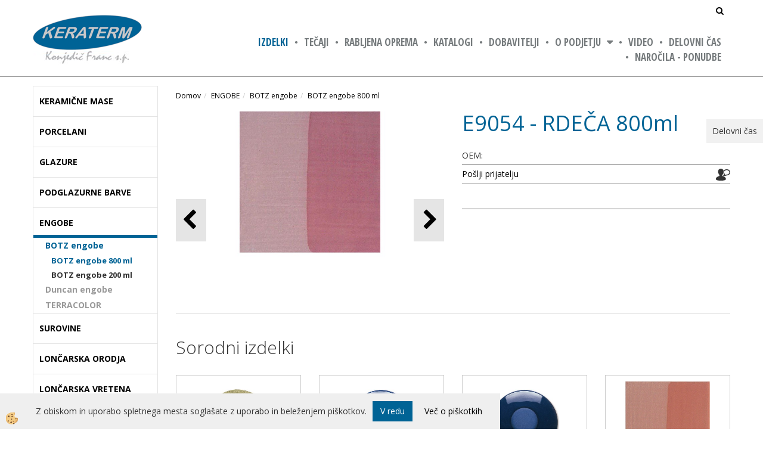

--- FILE ---
content_type: text/html
request_url: https://www.keraterm.si/default.asp?mid=sl&pid=modul_it&wid=3655&detailid=516
body_size: 14580
content:
<!DOCTYPE html><html lang="sl"><head><meta charset="utf-8"><title>E9054 - RDEČA  800ml</title>
<meta name="description" content="BOTZ engobe 800 ml. BOTZ engobe . ENGOBE. E9054 - RDEČA  800ml. " />
<meta name="keywords" content="BOTZ, engobe, 800, ml, BOTZ, engobe, ENGOBE,E9054, RDEČA, 800ml, " />
<link rel="alternate" hreflang="sl" href="/default.asp?mid=sl&pid=modul_it&wid=3655&detailid=516" />
<link rel="alternate" href="/default.asp?mid=sl&pid=modul_it&wid=3655&detailid=516" hreflang="x-default" /><link rel="canonical" href="https://www.keraterm.si/default.asp?mid=sl&amp;pid=modul_it&amp;wid=3655&amp;detailid=516" />
<meta property="fb:app_id" content="" />
<meta property="og:title" content="E9054 - RDEČA  800ml" />
<meta property="og:image" content="https://www.keraterm.si/media/SlikeIT/9054.jpg" />
<meta property="og:type" content="product" />
<meta property="og:url" content="https://www.keraterm.si/default.asp?mid=sl&amp;pid=modul_it&amp;wid=3655&amp;detailid=516" />
<meta property="og:description" content="" />
<script type="text/javascript">document.addEventListener("DOMContentLoaded", function(event) {ExternalJSArtikelView(516,12542,'sl');});</script><meta name="viewport" content="width=device-width, initial-scale=1.0"><link rel="stylesheet" href="/skins/general.css"><link rel="stylesheet" href="/skins/body.css"><link rel="icon" href="/favicon.ico" /><script defer type="text/javascript" src="/js/all.js?5.702" onload="Initialize();"></script><script defer type="text/javascript" src="/js/js_swiper.js?5.702"></script><script defer type="text/javascript" src="/js/sl/js_validation.js?5.702"></script><script defer type="text/javascript" src="/js/sl/js_custom.js?5.702"></script></head><body class="p-sl  wsdetailart">
<div class="fixed_bar"><div class="fixedbar_content">Delovni čas</div></div><div id="boostpage"></div><div class="modal fade" id="elModal" tabindex="-1" role="dialog" aria-labelledby="elModal" aria-hidden="true"><div class="modal-dialog" id="elModalDialog"><div class="modal-content"><div class="modal-header" id="elModalHeaderId">vsebina glave</div><div class="modal-body" id="elModalBodyId">vsebina body</div><div class="modal-footer" id="elModalFooterId"></div></div></div></div><script></script><div class="global_containter posebna">
<section class="cart_container">
	<div class="container">
		<div class="row">
        	<div class="ddsearch_icon"><a onclick="ToggleSearch();" id="showsearch"><i class="fa fa-search"></i></a></div>
            <div class="search" id="searchbox"><div class="innerbox"><form role="form" method="post" id="webshopsearchbox" action="/default.asp?mid=sl&amp;pID=webshopsearch"><div class="input-group"><input class="form-control" type="text" name="txtsearchtext" id="txtsearchtext" value="" placeholder="Išči..."/><span class="input-group-btn"><button id="src_button" class="btn btn-default" type="submit"><i class="fa fa-search"></i><span>IŠČI</span></button></span></div></form></div></div>
            <div class="cart_top"><div class="innerbox"><div class="carttop"> <div class="jeziki"><div class="lan_a_sl"><a href="/default.asp?mid=sl&pid=domov">sl</a></div></div> <div class="kosaricaakcije"><div class="kosaricaakcije_prijavi"><a href="#" rel="nofollow" data-toggle="modal" data-target="#sheet" id="see"><i class="fa fa-user"></i><span>Prijavi se</span></a></div><div class="kosaricaakcije_registriraj"><a href="#" rel="nofollow" data-toggle="modal" data-target="#sheet2" id="see2"><i class="fa fa-unlock-alt"></i><span>Registriraj se</span></a></div><div class="kosaricaakcije_forgotpass"><a href="#" rel="nofollow" data-toggle="modal" data-target="#sheet3" id="see3"><i class="fa fa-question"></i><span>Ste pozabili geslo?</span></a></div></div> <div class="stanjekosarice"><div id="cart_info"><div class="stanjekosarice_carticon"><a href="#" rel="nofollow" data-toggle="modal" data-target="#popupCart"><img src="/images/site/cart.png" alt="Vaša košarica" /></a></div><div class="stanjekosarice_stanje" id="sitecart_vasakosara"><a href="#" rel="nofollow" data-toggle="modal" data-target="#popupCart"><i class="fa fa-shopping-cart"></i><span>Vaša košarica je še prazna</span></a></div></div></div> <div class="wishlist"></div> </div> <div class="modal fade" id="popupCart" tabindex="-1" role="dialog" aria-labelledby="popupCart" aria-hidden="true"><div class="modal-dialog">	<div class="modal-content">		<div class="modal-header"><button type="button" class="close" data-dismiss="modal" aria-hidden="true"><i class="fa fa-times"></i></button><div class="modal-title h4">Stanje košarice</div></div>		<div class="modal-body">Vaša košarica je še prazna</div>		<div class="modal-footer">			<button type="button" class="btn btn-default" data-dismiss="modal">Zapri košarico</button>		</div>	</div></div></div> <div class="modal fade" id="sheet" tabindex="-1" role="dialog" aria-labelledby="sheet" aria-hidden="true">	<div class="modal-dialog">	 <div class="modal-content"> <form method="post" id="frmlogin" name="frmlogin" action="#">	  <div class="modal-header"><button type="button" class="close" data-dismiss="modal" aria-hidden="true"><i class="fa fa-times"></i></button><div  class="modal-title h4">Prijavite se v spletno trgovino</div></div> 	 <div class="modal-body">		  <div class="row loginmodal">			  <div class="carttop_inputs_medium"><div class="form-group"><input class="form-control" name="form_username" type="email" placeholder="Uporabniško ime" /></div></div>		 		<div class="carttop_inputs_medium"><div class="form-group"><input class="form-control" name="form_password" type="password" placeholder="Geslo" /></div></div>			</div>		 </div>    <div class="modal-footer">			<a href="#" rel="nofollow" data-toggle="modal" data-target="#sheet3" id="see3"><span>Ste pozabili geslo?</span></a>     <button type="button" class="btn btn-default" data-dismiss="modal">Zapri</button>     <button type="submit" class="btn btn-primary">Prijavi</button>    </div>	 </form>   </div>  </div> </div> <div class="modal fade" id="sheet2" tabindex="-1" role="dialog" aria-labelledby="sheet2" aria-hidden="true">	 <div class="modal-dialog">		<div class="modal-content">		 <div class="modal-header"><button type="button" class="close" data-dismiss="modal" aria-hidden="true"><i class="fa fa-times" ></i></button><div class="modal-title h4">Registracija</div>		<div class="modal-texttop"></div>		</div> 	 <div class="modal-body"><div id="skrijse"><ul class="nav nav-tabs">	<li class="active"><a href="#regfizicne" data-toggle="tab">REGISTRACIJA (fizične osebe)</a></li>	<li><a href="#regpravne" data-toggle="tab">REGISTRACIJA (pravne osebe)</a></li></ul></div><div class="tab-content"> <div class="tab-pane active" id="regfizicne">		<form method="post" name="frmregfiz" id="frmregfiz" action="#">			<input type="hidden" name="partner" value="1" />			<input type="hidden" name="baza" value="gen002" />			<div class="row"><div class="carttop_maintitle"><p>Registracija za fizične osebe</p></div></div>			<div class="row loginmodal">				<div class="carttop_inputs_medium"><div class="form-group"><input class="form-control" autocomplete="email" type="text" name="form_email" value="" placeholder="Email:" /></div></div>				<div class="carttop_inputs_medium"><div class="form-group"><input class="form-control" autocomplete="email" type="text"  name="form_email2" value="" maxlength="50" placeholder="Ponovi Email:" /></div></div>				<div class="carttop_inputs_medium"><div class="form-group"><input class="form-control" type="password" name="form_geslo"  maxlength="50" placeholder="Geslo:" /></div></div>				<div class="carttop_inputs_medium"><div class="form-group"><input class="form-control" type="password" name="form_geslo2" maxlength="50"  placeholder="Ponovi Geslo:" /></div></div>			</div>			<div class="row"><div class="carttop_maintitle"><p>Kontaktni podatki</p></div></div>			<div class="row loginmodal">				<div class="carttop_inputs_xlarge"><div class="form-group" id="SelectCboxDrzFiz"></div></div>				<div class="carttop_inputs_medium"><div class="form-group"><input class="form-control" autocomplete="given-name" type="text" name="kime" value="" maxlength="50" placeholder="Ime:" /></div></div>				<div class="carttop_inputs_medium"><div class="form-group"><input class="form-control" autocomplete="family-name" type="text" name="kpriimek" value="" maxlength="50" placeholder="Priimek:" /></div></div>				<div class="carttop_inputs_xlarge"><div class="form-group"><input class="form-control" autocomplete="street-address" type="text" name="knaslov" value="" maxlength="50" placeholder="Naslov:" /></div></div>				<div class="carttop_inputs_small"><div class="form-group"><input class="form-control" autocomplete="postal-code" onkeyup="FillPostName(this, $('#cboxRegFiz').val(),'kkrajfiz');" type="text"  name="kpostnast"  value="" placeholder="Poštna št." /></div></div>				<div class="carttop_inputs_large"><div class="form-group"><input class="form-control" autocomplete="address-level2" type="text" name="kkraj" id="kkrajfiz" value="" maxlength="50" placeholder="Poštna številka / pošta:" /></div></div>				<div class="carttop_inputs_medium"><div class="form-group"><input class="form-control" autocomplete="tel" type="text" name="ktelefon" value="" maxlength="50" placeholder="Telefon:"></div></div>				<div class="carttop_inputs_large"><div class="form-group"><input class="form-checkbox" type="checkbox" name="cboxGdprSpl"/>Strinjam se s&nbsp;<a onclick="ShowModalPopup('/ajax_splosnipogoji.asp?mid=sl','','elModal-lg OnTop');" title="terms">splošnimi pogoji poslovanja podjetja</a></div></div>				<div class="carttop_inputs_large"><div class="form-group"><input class="form-checkbox" type="checkbox" name="cboxGdprSeg"/>Strinjam se z uporabo podatkov za namen profiliranja/segmentiranja</div></div>			</div>   <div class="register_frmbtn"><div class="modal-textbottom"></div>	<button type="button" class="btn btn-default" data-dismiss="modal">Zapri</button> <button type="submit" class="btn btn-primary">Registriraj se</button></div>		</form> </div><div class="tab-pane" id="regpravne">		<form name="frmregpra" id="frmregpra" method="post" action="#" novalidate="novalidate" >			<input type="hidden" name="partner" value="2" />			<input type="hidden" name="baza" value="gen002" />			<input type="hidden" id="taxvalid" name="taxvalid" value="false" />    		<div class="row"><div class="carttop_maintitle"><p>Registracija za pravne osebe</p></div></div>			<div class="row loginmodal">    		<div class="carttop_inputs_medium"><div class="form-group"><input class="form-control" type="text" name="form_email" value="" maxlength="50" placeholder="Email:" /></div></div>    		<div class="carttop_inputs_medium"><div class="form-group"><input class="form-control" type="text" name="form_email2" value="" maxlength="50" placeholder="Ponovi Email:" /></div></div>    		<div class="carttop_inputs_medium"><div class="form-group"><input class="form-control" type="password"  name="form_geslo" value="" maxlength="50" placeholder="Geslo:" /></div></div>    		<div class="carttop_inputs_medium"><div class="form-group"><input class="form-control" type="password"  name="form_geslo2" value="" maxlength="50" placeholder="Ponovi Geslo:" /></div></div>		</div>    		<div class="row"><div class="carttop_maintitle"><p>Podatki podjetja</p></div></div>			<div class="row loginmodal"><div class="carttop_inputs_medium"><div class="form-group vatinput"><select id="vatnumberprefix" name="vatnumberprefix" class="vatpredpona"><option selected="selected">SI</option></select><input class="form-control" type="text" name="form_davcna" id="vatnumber" value="" maxlength="20" placeholder="Davčna številka" /></div></div>				<div class="carttop_inputs_small"><div class="form-group"><button id="vatbuttoncheckerreg" type="button" onclick="CheckVatNumberReg('VALID','NOT VALID', 'False');" class="btn btn-default">Preveri</button></div></div>				<div class="carttop_inputs_small"><div class="form-group" id="tax_response"></div></div>    		<div class="carttop_inputs_large"><div class="form-group"><input class="form-control" type="text" name="form_podjetje" value="" maxlength="52" placeholder="Ime podjetja:" /></div></div>    		<div class="carttop_inputs_xlarge"><div class="form-group"><input class="form-control" type="text" name="form_naslov" value="" maxlength="100" placeholder="Naslov:" /></div></div>    		<div class="carttop_inputs_small"><div class="form-group"><input class="form-control" type="text" name="form_postnast"  value="" placeholder="Poštna št." /></div></div>			<div class="carttop_inputs_large"><div class="form-group"><input class="form-control" type="text" name="form_kraj" value="" maxlength="50" placeholder="Poštna številka / pošta:" /></div></div>		</div>    		<div class="row"><div class="carttop_maintitle"><p>Kontaktni podatki</p></div></div>			<div class="row loginmodal">				<div class="carttop_inputs_xlarge"><div class="form-group" id="SelectCboxDrzPra"></div></div>				<div class="carttop_inputs_medium"><div class="form-group"><input class="form-control" type="text" name="kime" value="" maxlength="50" placeholder="Ime:" /></div></div>				<div class="carttop_inputs_medium"><div class="form-group"><input class="form-control" type="text" name="kpriimek" value="" maxlength="50" placeholder="Priimek:" /></div></div>				<div class="carttop_inputs_xlarge"><div class="form-group"><input class="form-control" type="text" name="knaslov" value="" maxlength="50" placeholder="Naslov:" /></div></div>				<div class="carttop_inputs_small"><div class="form-group"><input class="form-control" type="text" onkeyup="FillPostName(this, $('#cboxRegPra').val(),'kkrajpra');" name="kpostnast" value="" placeholder="Poštna št." /></div></div>				<div class="carttop_inputs_large"><div class="form-group"><input class="form-control" type="text" name="kkraj" id="kkrajpra" value="" maxlength="50" placeholder="Poštna številka / pošta:" /></div></div>				<div class="carttop_inputs_medium"><div class="form-group"><input class="form-control" type="text" name="ktelefon" value="" maxlength="50" placeholder="Telefon:"></div></div>				<div class="carttop_inputs_large"><div class="form-group"><input class="form-checkbox" type="checkbox" name="cboxGdprSpl"/>Strinjam se s&nbsp;<a onclick="ShowModalPopup('/ajax_splosnipogoji.asp?mid=sl','','elModal-lg OnTop');" title="terms">splošnimi pogoji poslovanja podjetja</a></div></div>				<div class="carttop_inputs_large"><div class="form-group"><input class="form-checkbox" type="checkbox" name="cboxGdprSeg"/>Strinjam se z uporabo podatkov za namen profiliranja/segmentiranja</div></div>		</div>   <div class="register_frmbtn">	<button type="button" class="btn btn-default" data-dismiss="modal">Zapri</button> <button type="submit" class="btn btn-primary">Registriraj se</button></div>		</form></div></div></div></div></div></div><div class="modal fade" id="sheet3" tabindex="-1" role="dialog" aria-labelledby="sheet3" aria-hidden="true">		<form method="post" id="frmforgotpass" name="frmforgotpass">		<input type="hidden" name="tokenforgotpass" value="377946827"/>		<div class="modal-dialog">			<div class="modal-content">				<div class="modal-header"><button type="button" class="close" data-dismiss="modal" aria-hidden="true"><i class="fa fa-times"></i></button><div class="modal-title h4">Ste pozabili geslo?</div></div> 			<div class="modal-body">						<div class="row loginmodal"><div class="carttop_inputs_xlarge"><div class="form-group"><input class="form-control" name="form_forgotemail" id="form_forgotemail" type="email" placeholder="Email:"></div></div></div>						<div class="divSuccess" id="divSuccess"></div>				</div>      <div class="modal-footer">        <button type="button" class="btn btn-default" data-dismiss="modal">Zapri</button>        <button type="submit" class="btn btn-primary">Pošljite mi geslo</button>      </div>    </div>  </div>	</form></div><script type="text/javascript">document.addEventListener("DOMContentLoaded", function(event) { LoadDrzave('sl');$('#sheet2').on('show.bs.modal', function (e){$('#frmregfiz').bootstrapValidator({message: 'Polje je obvezno',feedbackIcons: {valid: 'fa fa-check', invalid: 'fa fa-times', validating: 'fa fa-refresh'},submitHandler: function(validator, form, submitButton) {RegisterUser(form, 'sl', validator);},fields: { form_email: {validators: {notEmpty: {message: 'Polje je obvezno'},emailAddress: {message: 'Prosimo vpišite pravi E-naslov'},stringLength: { min: 0, message: 'Uporabnik z emailom že obstaja'},}},form_email2: {validators: {notEmpty: {message: 'Polje je obvezno'},identical:{field:'form_email',message:'Email naslova se ne ujemata'},stringLength: { min: 0, message: 'Email naslova se ne ujemata'},}},form_geslo: {validators: {notEmpty: {message: 'Polje je obvezno'},stringLength: { min: 6,max: 30, message: 'Polje zahteva 6 znakov'},}},form_geslo2: {validators: {notEmpty: {message: 'Polje je obvezno'},identical:{field:'form_geslo',message:'Gesli se ne ujemata'},}},kime: {validators: {notEmpty: {message: 'Polje je obvezno'},stringLength: { min: 2, max:50, message: 'Polje zahteva 2 znakov'},}},kpriimek: {validators: {notEmpty: {message: 'Polje je obvezno'},stringLength: { min: 3, max:50, message: 'Polje zahteva 5 znakov'},}},ktelefon: {validators: {notEmpty: {message: 'Polje je obvezno'},stringLength: { min: 9, max:20, message: 'Polje zahteva 9 znakov'},}},knaslov: {validators: {notEmpty: {message: 'Polje je obvezno'},stringLength: { min: 3, max:50, message: 'Polje zahteva 5 znakov'},}},kpostnast: {validators: {notEmpty: {message: 'Polje je obvezno'},}},kkraj: {validators: {notEmpty: {message: 'Polje je obvezno'},stringLength: { min: 2, max:50, message: 'Polje zahteva 2 znakov'},}},cboxGdprSpl: {validators: {notEmpty: {message: 'Polje je obvezno'},}},}});});$('#sheet2').on('show.bs.modal', function (e){$('#frmregpra').bootstrapValidator({message: 'Polje je obvezno',feedbackIcons: {valid: 'fa fa-check', invalid: 'fa fa-times', validating: 'fa fa-refresh'},submitHandler: function(validator, form, submitButton) {RegisterUser(form, 'sl', validator);},fields: { form_email: {validators: {notEmpty: {message: 'Polje je obvezno'},emailAddress: {message: 'Prosimo vpišite pravi E-naslov'},stringLength: { min: 0, message: 'Uporabnik z emailom že obstaja'},}},form_email2: {validators: {identical:{field:'form_email', message:'Prosimo vpišite pravi E-naslov'},stringLength: { min: 0, message: 'Email naslova se ne ujemata'},}},form_geslo: {validators: {notEmpty: {message: 'Polje je obvezno'},stringLength: { min: 6,max: 30, message: 'Polje zahteva 6 znakov'},}},form_geslo2: {validators: {notEmpty: {message: 'Polje je obvezno'},identical:{field:'form_geslo',message:'Gesli se ne ujemata'},}},form_davcna: {validators: {notEmpty: {message: 'Polje je obvezno'},}},form_ddvDa: {validators: {notEmpty: {message: 'Polje je obvezno'},}},form_podjetje: {validators: {notEmpty: {message: 'Polje je obvezno'},stringLength: { min: 4, max:50, message: 'Polje zahteva 5 znakov'},}},form_naslov: {validators: {notEmpty: {message: 'Polje je obvezno'},stringLength: { min: 4, max:50, message: 'Polje zahteva 5 znakov'},}},form_postnast: {validators: {notEmpty: {message: 'Polje je obvezno'},}},form_kraj: {validators: {notEmpty: {message: 'Polje je obvezno'},stringLength: { min: 2, max:50, message: 'Polje zahteva 2 znakov'},}},kime: {validators: {notEmpty: {message: 'Polje je obvezno'},stringLength: { min: 2, max:50, message: 'Polje zahteva 2 znakov'},}},kpriimek: {validators: {notEmpty: {message: 'Polje je obvezno'},stringLength: { min: 2, max:50, message: 'Polje zahteva 2 znakov'},}},ktelefon: {validators: {notEmpty: {message: 'Polje je obvezno'},stringLength: { min: 9, max:20, message: 'Polje zahteva 9 znakov'},}},knaslov: {validators: {notEmpty: {message: 'Polje je obvezno'},stringLength: { min: 3, max:50, message: 'Polje zahteva 5 znakov'},}},kpostnast: {validators: {notEmpty: {message: 'Polje je obvezno'},}},kkraj: {validators: {notEmpty: {message: 'Polje je obvezno'},stringLength: { min: 2, max:50, message: 'Polje zahteva 2 znakov'},}},cboxGdprSpl: {validators: {notEmpty: {message: 'Polje je obvezno'},}},}});});$('#sheet3').on('show.bs.modal', function (e){$('#frmforgotpass').bootstrapValidator({message: 'Polje je obvezno',feedbackIcons: {valid: 'fa fa-unlock', invalid: 'fa fa-times', validating: 'fa fa-refresh'},submitHandler: function(validator, form, submitButton) {ForgetPassword(form, validator);},
fields: { form_forgotemail: {validators: {notEmpty: {message: 'Polje je obvezno'},emailAddress: {message: 'Prosimo vpišite pravi E-naslov'},stringLength: { min: 0, message: 'Uporabnik z email naslovom ne obstaja'},}},}});});$('#sheet').on('show.bs.modal', function (e){$('#frmlogin').bootstrapValidator({live: 'disabled',message: 'Polje je obvezno',feedbackIcons: {valid: 'fa fa-unlock', invalid: 'fa fa-times', validating: 'fa fa-refresh'},submitHandler: function(validator, form, submitButton) {LoginAuth(form, validator);},fields: { form_username: { validators: {notEmpty: {message: 'Polje je obvezno'},stringLength: {min: 4,message: 'Polje je obvezno'},}},form_password: {validators: {notEmpty: {message: 'Polje je obvezno'},stringLength: {min: 1,message: 'Geslo ni pravilno'},}}}});}); });</script> <script>document.addEventListener('DOMContentLoaded', function(event){
(function(d, s, id) {
var js, fjs = d.getElementsByTagName(s)[0];if (d.getElementById(id)) return;js = d.createElement(s); js.id = id;js.src = "//connect.facebook.net/en_US/sdk.js";fjs.parentNode.insertBefore(js, fjs);}(document, 'script', 'facebook-jssdk'));
});</script></div></div>
        </div>
	</div>
</section>
<header>
	<div class="container">
		<div class="row">
            <div class="logo"><div class="innerbox"><a href="/default.asp?mid=sl&amp;pid=domov" ><img src="/images/site/sl/logo.png" alt="Franc konjedič" title="Franc konjedič" /></a></div></div>
            <div class="mobile_cart_container visible-xs">
                <div class="container">
                    <div class="row">
                        <div class="mobilecartbox">
                            <div class="mobile_cart_menushop"><a onclick="ToggleMenu();" id="showLeft"><i class="fa fa-angle-right"></i> Podrobno</a></div>
                            <div class="mobile_cart_menu"><a data-toggle="collapse" data-target=".navbar-collapse"><i class="fa fa-bars"></i> Menu</a></div>
                        </div>
                    </div>
                </div>
            </div>
            <nav><div class="container"><div class="row"><div class="navbar-collapse collapse"><ul class="nav navbar-nav"><li id="xxmodul_it" class="active"><a  href="/e-trgovina">IZDELKI</a></li><li id="xxteaji" class=""><a  href="/default.asp?mid=sl&amp;pid=teaji">TEČAJI</a></li><li id="xxrabljenaoprema" class=""><a  href="/default.asp?mid=sl&amp;pid=rabljenaoprema">RABLJENA OPREMA</a></li><li id="xxkatalogi1" class=""><a  href="/default.asp?mid=sl&amp;pid=katalogi1">KATALOGI</a></li><li id="xxkatalogi" class=""><a  href="/katalogi">DOBAVITELJI</a></li><li id="xxopodjetju" class="dropdown"><a class="dropdown-toggle" data-toggle="dropdown" href="#">O PODJETJU</a><ul class="dropdown-menu"><li><a href="/default.asp?mid=sl&amp;pid=kontakt">NAROČILA - PONUDBE</a></li><li><a href="/default.asp?mid=sl&amp;pid=vizitkapodjetja">Vizitka podjetja</a></li></ul></li><li id="xxvideo" class=""><a  href="/default.asp?mid=sl&amp;pid=video">VIDEO</a></li><li id="xxdelovnias" class=""><a  href="/default.asp?mid=sl&amp;pid=delovnias">Delovni čas</a></li><li id="xxkontakt" class=""><a  href="/default.asp?mid=sl&amp;pid=kontakt">NAROČILA - PONUDBE</a></li><script type="text/javascript">document.addEventListener("DOMContentLoaded", function(event) { });</script></ul></div></div></div></nav>
        </div>
    </div>
</header>
<section class="mainbanner"></section>
<section class="maincontent">
    <div class="container">
    	<div class="row">
            <div class="mainfull w1">
                    <div class="innerbox">
                        <div class="row">
                            <div class="mainleft art1 news1" id="LeftMenu">
                                <div class="closeleftmenu"><div class="row"><a onclick="ToggleMenu();"><i class="fa fa-arrow-circle-left"></i> Zapri</a></div></div>
                                <div class="seknavi"></div>
                                <div><div class="naviit_menu"><div id="navi_it" class="navi_it arrowlistmenu"><ul><li name="navi3688" id="navi3688" class="submenu"><a href="#"><span>KERAMIČNE MASE</span></a><ul><li name="navi3689" id="navi3689" class="submenu2 sekundarna"><a href="/default.asp?mid=sl&pid=modul_it&wid=3689">GLINE </a><ul><li name="navi3691" id="navi3691"  class="terciarna"><a href=" /keramicne-mase/gline/gline-brez-samota">SIBELCO gline za vreteno in modeliranje</a></li><li name="navi3693" id="navi3693"  class="terciarna"><a href=" /default.asp?mid=sl&pid=modul_it&wid=3693">SIBELCO gline za ulivanje v prahu</a></li><li name="navi3694" id="navi3694"  class="terciarna"><a href=" /default.asp?mid=sl&pid=modul_it&wid=3694">SIBELCO tekoče gline za ulivanje</a></li><li name="navi3695" id="navi3695"  class="terciarna"><a href=" /default.asp?mid=sl&pid=modul_it&wid=3695">Elektroliti</a></li><li name="navi3718" id="navi3718"  class="terciarna"><a href=" /default.asp?mid=sl&pid=modul_it&wid=3718">Sio-2 - gline za modeliranje in vreteno</a></li></ul></li><li name="navi3690" id="navi3690" class="submenu2 sekundarna"><a href="/default.asp?mid=sl&pid=modul_it&wid=3690">KAMENINE </a><ul><li name="navi3696" id="navi3696"  class="terciarna"><a href=" /default.asp?mid=sl&pid=modul_it&wid=3696">Kamenine brez šamota</a></li><li name="navi3697" id="navi3697"  class="terciarna"><a href=" /default.asp?mid=sl&pid=modul_it&wid=3697">Kamenine z šamotom</a></li><li name="navi3698" id="navi3698"  class="terciarna"><a href=" /default.asp?mid=sl&pid=modul_it&wid=3698">Kamenine s spoti</a></li><li name="navi3699" id="navi3699"  class="terciarna"><a href=" /default.asp?mid=sl&pid=modul_it&wid=3699">Kamenine za ulivanje v prahu</a></li><li name="navi3700" id="navi3700"  class="terciarna"><a href=" /default.asp?mid=sl&pid=modul_it&wid=3700">Tekoče kamenine</a></li></ul></li></ul></li></ul><ul><li name="navi3550" id="navi3550" class="submenu"><a href="#"><span>PORCELANI</span></a><ul><li name="navi3721" id="navi3721" class="submenu2 sekundarna"><a href="/default.asp?mid=sl&pid=modul_it&wid=3721">Ekstra beli in prosojni porcelan-vrtenje in modeli</a><ul><li name="navi3722" id="navi3722"  class="terciarna"><a href=" /default.asp?mid=sl&pid=modul_it&wid=3722">Ekstra beli porcelan prosojni ARKTIKA</a></li><li name="navi3728" id="navi3728"  class="terciarna"><a href=" /default.asp?mid=sl&pid=modul_it&wid=3728">PSAF VALENCIA PORCELAIN</a></li><li name="navi3730" id="navi3730"  class="terciarna"><a href=" /default.asp?mid=sl&pid=modul_it&wid=3730">LOTUS - Ekstra bel cesarski porcelan</a></li><li name="navi3731" id="navi3731"  class="terciarna"><a href=" /default.asp?mid=sl&pid=modul_it&wid=3731">ŽAD - Prosojni cesarski porcelan</a></li><li name="navi3732" id="navi3732"  class="terciarna"><a href=" /default.asp?mid=sl&pid=modul_it&wid=3732">ANETO - Beli porcelan</a></li><li name="navi3733" id="navi3733"  class="terciarna"><a href=" /default.asp?mid=sl&pid=modul_it&wid=3733">ČRN LED - Črni porcelan</a></li><li name="navi3734" id="navi3734"  class="terciarna"><a href=" /default.asp?mid=sl&pid=modul_it&wid=3734">UPSALA - Modri ​​porcelan</a></li><li name="navi3735" id="navi3735"  class="terciarna"><a href=" /default.asp?mid=sl&pid=modul_it&wid=3735"> ALETSCH - Porcelan z molochite</a></li><li name="navi3736" id="navi3736"  class="terciarna"><a href=" /default.asp?mid=sl&pid=modul_it&wid=3736">CELLULAIN® Porcelanska papirnata glina</a></li></ul></li><li name="navi3723" id="navi3723" class="submenu2 sekundarna"><a href="/default.asp?mid=sl&pid=modul_it&wid=3723">Ekstra beli porcelan prosojni za ulivanje</a><ul><li name="navi3724" id="navi3724"  class="terciarna"><a href=" /default.asp?mid=sl&pid=modul_it&wid=3724">Gladki porcelan - PSAF</a></li><li name="navi3725" id="navi3725"  class="terciarna"><a href=" /default.asp?mid=sl&pid=modul_it&wid=3725">EXTRA BELA PORCELAN ARTIKA-ATM </a></li><li name="navi3729" id="navi3729"  class="terciarna"><a href=" /default.asp?mid=sl&pid=modul_it&wid=3729">KOSTNI KITAJSKI PORCELAN BC10</a></li></ul></li></ul></li></ul><ul><li name="navi3558" id="navi3558" class="submenu"><a href="#"><span>GLAZURE</span></a><ul><li name="navi3570" id="navi3570" class="submenu2 sekundarna"><a href="/default.asp?mid=sl&pid=modul_it&wid=3570">Botz tekoče glazure za keramiko 1020°C - 1060°C</a><ul><li name="navi3605" id="navi3605"  class="terciarna"><a href=" /default.asp?mid=sl&pid=modul_it&wid=3605">200ml</a></li><li name="navi3606" id="navi3606"  class="terciarna"><a href=" /default.asp?mid=sl&pid=modul_it&wid=3606">800 ml</a></li></ul></li><li name="navi3575" id="navi3575" class="sekundarna"><a href="/default.asp?mid=sl&pid=modul_it&wid=3575">Botz tekoče glazure 1220 - 1280°C</a><ul><li name="navi3604" style="display:none;" id="navi3604"  class="terciarna"><a href=" /default.asp?mid=sl&pid=modul_it&wid=3604">B91-200</a></li></ul></li><li name="navi3578" id="navi3578" class="submenu2 sekundarna"><a href="/default.asp?mid=sl&pid=modul_it&wid=3578">Duncan IN-Envision polprosojne tek glaz 1000-1230°</a><ul><li name="navi3675" id="navi3675"  class="terciarna"><a href=" /default.asp?mid=sl&pid=modul_it&wid=3675">118ml</a></li><li name="navi3681" id="navi3681"  class="terciarna"><a href=" /default.asp?mid=sl&pid=modul_it&wid=3681">476ml</a></li></ul></li><li name="navi3679" id="navi3679" class="sekundarna"><a href="/default.asp?mid=sl&pid=modul_it&wid=3679">Duncan IN-Envision prekrivne tek glazu 1000-1230°C</a><ul><li name="navi3680" style="display:none;" id="navi3680"  class="terciarna"><a href=" /default.asp?mid=sl&pid=modul_it&wid=3680">118ml</a></li></ul></li><li name="navi3682" id="navi3682" class="sekundarna"><a href="/default.asp?mid=sl&pid=modul_it&wid=3682">Duncan IN-Envision prek tek gl s pika 1000-1230°C</a><ul><li name="navi3683" style="display:none;" id="navi3683"  class="terciarna"><a href=" /default.asp?mid=sl&pid=modul_it&wid=3683">118ml</a></li></ul></li><li name="navi3684" id="navi3684" class="sekundarna"><a href="/default.asp?mid=sl&pid=modul_it&wid=3684">Duncan IN - Envision Neon tek glaz 1000-1230°C</a><ul><li name="navi3685" style="display:none;" id="navi3685"  class="terciarna"><a href=" /default.asp?mid=sl&pid=modul_it&wid=3685">118ml</a></li></ul></li><li name="navi3686" id="navi3686" class="sekundarna"><a href="/default.asp?mid=sl&pid=modul_it&wid=3686">Duncan IN-Envision prek gl z barv pik 1000-1230°C</a><ul><li name="navi3687" style="display:none;" id="navi3687"  class="terciarna"><a href=" /default.asp?mid=sl&pid=modul_it&wid=3687">118ml</a></li></ul></li><li name="navi3711" id="navi3711" class="sekundarna"><a href="/default.asp?mid=sl&pid=modul_it&wid=3711">Duncan RG-tek glaz za porcel in kamen 1180-1230°C</a><ul><li name="navi3712" style="display:none;" id="navi3712"  class="terciarna"><a href=" /default.asp?mid=sl&pid=modul_it&wid=3712">Za porcelan - kamenine 1180 - 1230°C (236 ml)</a></li></ul></li><li name="navi3704" id="navi3704" class="sekundarna"><a href="/default.asp?mid=sl&pid=modul_it&wid=3704">Duncan SH - Shimmer tek glaz 1020-1060°C</a><ul><li name="navi3705" style="display:none;" id="navi3705"  class="terciarna"><a href=" /default.asp?mid=sl&pid=modul_it&wid=3705">118ml</a></li></ul></li><li name="navi3706" id="navi3706" class="sekundarna"><a href="/default.asp?mid=sl&pid=modul_it&wid=3706">Duncan DG - Designer tek glaz 1020-1060°C</a><ul><li name="navi3707" style="display:none;" id="navi3707"  class="terciarna"><a href=" /default.asp?mid=sl&pid=modul_it&wid=3707">118ml</a></li></ul></li><li name="navi3713" id="navi3713" class="sekundarna"><a href="/default.asp?mid=sl&pid=modul_it&wid=3713">Duncan CY - Designer tek glaz 1020-1060°C</a><ul><li name="navi3714" style="display:none;" id="navi3714"  class="terciarna"><a href=" /default.asp?mid=sl&pid=modul_it&wid=3714">118ml</a></li></ul></li><li name="navi3715" id="navi3715" class="sekundarna"><a href="/default.asp?mid=sl&pid=modul_it&wid=3715">Duncan AG - Designer tek glaz 1020-1060°</a><ul><li name="navi3716" style="display:none;" id="navi3716"  class="terciarna"><a href=" /default.asp?mid=sl&pid=modul_it&wid=3716">118ml</a></li></ul></li><li name="navi3559" id="navi3559" class="submenu2 sekundarna"><a href="/default.asp?mid=sl&pid=modul_it&wid=3559">Terracolor tekoče glazure - 1020-1100°C</a><ul><li name="navi3561" id="navi3561"  class="terciarna"><a href=" /default.asp?mid=sl&pid=modul_it&wid=3561">Sijaj 1020-1100°C</a></li><li name="navi3562" id="navi3562"  class="terciarna"><a href=" /default.asp?mid=sl&pid=modul_it&wid=3562">Efekt/Mat  1020-1100°C</a></li></ul></li><li name="navi3568" id="navi3568" class="sekundarna"><a href="/default.asp?mid=sl&pid=modul_it&wid=3568">Terracolor tekoče glazure 1200-1250°C</a><ul><li name="navi3710" style="display:none;" id="navi3710"  class="terciarna"><a href=" /default.asp?mid=sl&pid=modul_it&wid=3710">TEKOČE GLAZURE   1200-1250°C</a></li></ul></li><li name="navi3560" id="navi3560" class="submenu2 sekundarna"><a href="/default.asp?mid=sl&pid=modul_it&wid=3560">Terracolor glazure v prahu 1020 - 1080°C</a><ul><li name="navi3564" id="navi3564"  class="terciarna"><a href=" /default.asp?mid=sl&pid=modul_it&wid=3564">Sijaj</a></li><li name="navi3565" id="navi3565"  class="terciarna"><a href=" /default.asp?mid=sl&pid=modul_it&wid=3565">Mat</a></li><li name="navi3566" id="navi3566"  class="terciarna"><a href=" /default.asp?mid=sl&pid=modul_it&wid=3566">Efekt</a></li><li name="navi3567" id="navi3567"  class="terciarna"><a href=" /default.asp?mid=sl&pid=modul_it&wid=3567">Kristalne glazure</a></li></ul></li><li name="navi3569" id="navi3569" class="sekundarna"><a href="/default.asp?mid=sl&pid=modul_it&wid=3569">Terracolor glazure v prahu 1200 - 1250°C</a><ul></ul></li><li name="navi3576" id="navi3576" class="sekundarna"><a href="/default.asp?mid=sl&pid=modul_it&wid=3576">Welte tekoče glazure</a><ul></ul></li><li name="navi3577" id="navi3577" class="submenu2 sekundarna"><a href="/default.asp?mid=sl&pid=modul_it&wid=3577">Welte glazure v prahu</a><ul><li name="navi3602" id="navi3602"  class="terciarna"><a href=" /default.asp?mid=sl&pid=modul_it&wid=3602">200 g</a></li><li name="navi3603" id="navi3603"  class="terciarna"><a href=" /default.asp?mid=sl&pid=modul_it&wid=3603">500 ml</a></li></ul></li><li name="navi3652" id="navi3652" class="submenu2 sekundarna"><a href="/default.asp?mid=sl&pid=modul_it&wid=3652">GLIMMER (glazure z svetlečimi zrnci)</a><ul><li name="navi3653" id="navi3653"  class="terciarna"><a href=" /default.asp?mid=sl&pid=modul_it&wid=3653">200 ml</a></li><li name="navi3654" id="navi3654"  class="terciarna"><a href=" /default.asp?mid=sl&pid=modul_it&wid=3654">800 ml</a></li></ul></li></ul></li></ul><ul><li name="navi3582" id="navi3582" class="submenu"><a href="#"><span>PODGLAZURNE BARVE</span></a><ul><li name="navi3639" id="navi3639" class="submenu2 sekundarna"><a href="/default.asp?mid=sl&pid=modul_it&wid=3639">Duncan podglazurne barve</a><ul><li name="navi3661" id="navi3661"  class="terciarna"><a href=" /default.asp?mid=sl&pid=modul_it&wid=3661">59ml</a></li><li name="navi3674" id="navi3674"  class="terciarna"><a href=" /default.asp?mid=sl&pid=modul_it&wid=3674">236ml</a></li></ul></li><li name="navi3660" id="navi3660" class="sekundarna"><a href="/default.asp?mid=sl&pid=modul_it&wid=3660">Duncan prosojne podglazurne barve</a><ul></ul></li><li name="navi3676" id="navi3676" class="submenu2 sekundarna"><a href="/default.asp?mid=sl&pid=modul_it&wid=3676">Duncan zemeljske podglazurne barve</a><ul><li name="navi3677" id="navi3677"  class="terciarna"><a href=" /default.asp?mid=sl&pid=modul_it&wid=3677">59ml</a></li><li name="navi3678" id="navi3678"  class="terciarna"><a href=" /default.asp?mid=sl&pid=modul_it&wid=3678">236ml</a></li></ul></li><li name="navi3641" id="navi3641" class="submenu2 sekundarna"><a href="/default.asp?mid=sl&pid=modul_it&wid=3641">BOTZ podglazurne barve </a><ul><li name="navi3657" id="navi3657"  class="terciarna"><a href=" /default.asp?mid=sl&pid=modul_it&wid=3657">30ml</a></li><li name="navi3658" id="navi3658"  class="terciarna"><a href=" /default.asp?mid=sl&pid=modul_it&wid=3658">200ml</a></li></ul></li><li name="navi3640" id="navi3640" class="sekundarna"><a href="/default.asp?mid=sl&pid=modul_it&wid=3640">Welte podglazurne barve </a><ul></ul></li></ul></li></ul><ul><li name="navi3583" id="navi3583" class="submenu"><a href="#"><span>ENGOBE</span></a><ul><li name="navi3642" id="navi3642" class="submenu2 sekundarna"><a href="/default.asp?mid=sl&pid=modul_it&wid=3642">BOTZ engobe </a><ul><li name="navi3655" id="navi3655"  class="terciarna"><a href=" /default.asp?mid=sl&pid=modul_it&wid=3655">BOTZ engobe 800 ml</a></li><li name="navi3656" id="navi3656"  class="terciarna"><a href=" /default.asp?mid=sl&pid=modul_it&wid=3656">BOTZ engobe 200 ml</a></li></ul></li><li name="navi3643" id="navi3643" class="sekundarna"><a href="/default.asp?mid=sl&pid=modul_it&wid=3643">Duncan engobe </a><ul><li name="navi3703" style="display:none;" id="navi3703"  class="terciarna"><a href=" /default.asp?mid=sl&pid=modul_it&wid=3703">Duncan engobe 59 ml</a></li></ul></li><li name="navi3708" id="navi3708" class="sekundarna"><a href="/default.asp?mid=sl&pid=modul_it&wid=3708">TERRACOLOR</a><ul><li name="navi3709" style="display:none;" id="navi3709"  class="terciarna"><a href=" /default.asp?mid=sl&pid=modul_it&wid=3709">Tekoče engobe - 1020-1180°C</a></li></ul></li></ul></li></ul><ul><li name="navi3595" id="navi3595"><a href="/default.asp?mid=sl&pid=modul_it&wid=3595"><span>SUROVINE</span></a><ul></ul></li></ul><ul><li name="navi3584" id="navi3584" class="submenu"><a href="#"><span>LONČARSKA ORODJA</span></a><ul><li name="navi3662" id="navi3662" class="sekundarna"><a href="/default.asp?mid=sl&pid=modul_it&wid=3662">MODELIRKE</a><ul><li name="navi3671" style="display:none;" id="navi3671"  class="terciarna"><a href=" /default.asp?mid=sl&pid=modul_it&wid=3671">Lesene modelirke </a></li></ul></li><li name="navi3663" id="navi3663" class="sekundarna"><a href="/default.asp?mid=sl&pid=modul_it&wid=3663">MODELIRKE S KOVINSKIMI ZANKAMI</a><ul></ul></li><li name="navi3664" id="navi3664" class="sekundarna"><a href="/default.asp?mid=sl&pid=modul_it&wid=3664">ORODJE ZA REZANJE</a><ul></ul></li><li name="navi3665" id="navi3665" class="sekundarna"><a href="/default.asp?mid=sl&pid=modul_it&wid=3665">GLADILKE</a><ul></ul></li><li name="navi3666" id="navi3666" class="sekundarna"><a href="/default.asp?mid=sl&pid=modul_it&wid=3666">LUKNJAČI</a><ul><li name="navi3717" style="display:none;" id="navi3717"  class="terciarna"><a href=" /default.asp?mid=sl&pid=modul_it&wid=3717">luknjači</a></li></ul></li><li name="navi3667" id="navi3667" class="sekundarna"><a href="/default.asp?mid=sl&pid=modul_it&wid=3667">GOBICE</a><ul></ul></li><li name="navi3668" id="navi3668" class="sekundarna"><a href="/default.asp?mid=sl&pid=modul_it&wid=3668">KLEŠČA ZA GLAZIRANJE</a><ul></ul></li><li name="navi3669" id="navi3669" class="sekundarna"><a href="/default.asp?mid=sl&pid=modul_it&wid=3669">STRUŽNE MODELIRKE</a><ul></ul></li><li name="navi3670" id="navi3670" class="sekundarna"><a href="/default.asp?mid=sl&pid=modul_it&wid=3670">STISKALNICE</a><ul></ul></li></ul></li></ul><ul><li name="navi3626" id="navi3626" class="submenu"><a href="#"><span>LONČARSKA VRETENA</span></a><ul><li name="navi3627" id="navi3627" class="sekundarna"><a href="/default.asp?mid=sl&pid=modul_it&wid=3627">RK - 3D</a><ul><li name="navi3633" style="display:none;" id="navi3633"  class="terciarna"><a href=" /default.asp?mid=sl&pid=modul_it&wid=3633">RK - 3D</a></li></ul></li><li name="navi3628" id="navi3628" class="sekundarna"><a href="/default.asp?mid=sl&pid=modul_it&wid=3628">RK 3E</a><ul><li name="navi3634" style="display:none;" id="navi3634"  class="terciarna"><a href=" /default.asp?mid=sl&pid=modul_it&wid=3634">RK - 3E</a></li></ul></li><li name="navi3629" id="navi3629" class="sekundarna"><a href="/default.asp?mid=sl&pid=modul_it&wid=3629">WHISPER-T</a><ul><li name="navi3635" style="display:none;" id="navi3635"  class="terciarna"><a href=" /default.asp?mid=sl&pid=modul_it&wid=3635">WHISPER - T</a></li></ul></li><li name="navi3630" id="navi3630" class="sekundarna"><a href="/default.asp?mid=sl&pid=modul_it&wid=3630">RK-55</a><ul><li name="navi3636" style="display:none;" id="navi3636"  class="terciarna"><a href=" /default.asp?mid=sl&pid=modul_it&wid=3636">RK - 55</a></li></ul></li><li name="navi3631" id="navi3631" class="sekundarna"><a href="/default.asp?mid=sl&pid=modul_it&wid=3631">RK-5T</a><ul><li name="navi3637" style="display:none;" id="navi3637"  class="terciarna"><a href=" /default.asp?mid=sl&pid=modul_it&wid=3637">RK - 5T</a></li></ul></li><li name="navi3632" id="navi3632" class="sekundarna"><a href="/default.asp?mid=sl&pid=modul_it&wid=3632">RK-5TF</a><ul><li name="navi3638" style="display:none;" id="navi3638"  class="terciarna"><a href=" /default.asp?mid=sl&pid=modul_it&wid=3638">RK - 5TF</a></li></ul></li></ul></li></ul><ul><li name="navi3590" id="navi3590" class="submenu"><a href="#"><span>OPREMA ZA PEČI</span></a><ul><li name="navi3591" id="navi3591" class="submenu2 sekundarna"><a href="/default.asp?mid=sl&pid=modul_it&wid=3591">Šamotne plošče</a><ul><li name="navi3592" id="navi3592"  class="terciarna"><a href=" /default.asp?mid=sl&pid=modul_it&wid=3592">Okrogle</a></li><li name="navi3593" id="navi3593"  class="terciarna"><a href=" /default.asp?mid=sl&pid=modul_it&wid=3593">Oglate plošče</a></li></ul></li><li name="navi3594" id="navi3594" class="sekundarna"><a href="/default.asp?mid=sl&pid=modul_it&wid=3594">Šamotni podstavki</a><ul></ul></li></ul></li></ul><ul><li name="navi3554" id="navi3554" class="submenu"><a href="#"><span>PEČI ZA ŽGANJE</span></a><ul><li name="navi3555" id="navi3555" class="submenu2 sekundarna"><a href="/default.asp?mid=sl&pid=modul_it&wid=3555">Nabertherm </a><ul><li name="navi3557" id="navi3557"  class="terciarna"><a href=" /default.asp?mid=sl&pid=modul_it&wid=3557">TOPLOADER PEČI - NALAGANJE Z VRHA</a></li><li name="navi3597" id="navi3597"  class="terciarna"><a href=" /default.asp?mid=sl&pid=modul_it&wid=3597">KOMORNE ELEKTRIČNE PEČI</a></li></ul></li><li name="navi3556" id="navi3556" class="submenu2 sekundarna"><a href="/default.asp?mid=sl&pid=modul_it&wid=3556">ROHDE</a><ul><li name="navi3585" id="navi3585"  class="terciarna"><a href=" /default.asp?mid=sl&pid=modul_it&wid=3585">TOPLOADER PEČI - NALAGANJE Z VRHA</a></li><li name="navi3611" id="navi3611"  class="terciarna"><a href=" /default.asp?mid=sl&pid=modul_it&wid=3611">KOMORNE ELEKTRIČNE PEČI</a></li><li name="navi3650" id="navi3650"  class="terciarna"><a href=" /default.asp?mid=sl&pid=modul_it&wid=3650">PRIPOMOČKI, NAPRAVE IN STROJI</a></li></ul></li><li name="navi3581" id="navi3581" class="submenu2 sekundarna"><a href="/default.asp?mid=sl&pid=modul_it&wid=3581">KITTEC</a><ul><li name="navi3609" id="navi3609"  class="terciarna"><a href=" /default.asp?mid=sl&pid=modul_it&wid=3609">TOPLOADER PEČI - NALAGANJE Z VRHA</a></li><li name="navi3672" id="navi3672"  class="terciarna"><a href=" /default.asp?mid=sl&pid=modul_it&wid=3672">KOMORNE ELEKTRIČNE PEČI</a></li><li name="navi3673" id="navi3673"  class="terciarna"><a href=" /default.asp?mid=sl&pid=modul_it&wid=3673">PRIPOMOČKI, NAPRAVE IN STROJI</a></li></ul></li></ul></li></ul><ul><li name="navi3599" id="navi3599"><a href="/default.asp?mid=sl&pid=modul_it&wid=3599"><span>RAKU PEČI</span></a><ul></ul></li></ul><ul><li name="navi3600" id="navi3600"><a href="/default.asp?mid=sl&pid=modul_it&wid=3600"><span>LABORATORISKE PEČI</span></a><ul></ul></li></ul><ul><li name="navi3601" id="navi3601"><a href="/default.asp?mid=sl&pid=modul_it&wid=3601"><span>PEČI ZA OBDELAVO KOVIN</span></a><ul></ul></li></ul><ul><li name="navi3596" id="navi3596"><a href="/default.asp?mid=sl&pid=modul_it&wid=3596"><span>IZOLACIJSKI MATERIAL</span></a><ul></ul></li></ul><ul><li name="navi3701" id="navi3701"><a href="/default.asp?mid=sl&pid=modul_it&wid=3701"><span>STROJI IN NAPRAVE</span></a><ul><li style="display:none;" name="navi3719" id="navi3719" class="sekundarna"><a href="/default.asp?mid=sl&pid=modul_it&wid=3719">Rohde</a><ul><li name="navi3720" style="display:none;" id="navi3720"  class="terciarna"><a href=" /default.asp?mid=sl&pid=modul_it&wid=3720">Rohde</a></li></ul></li></ul></li></ul><ul><li name="navi3702" id="navi3702"><a href="/default.asp?mid=sl&pid=modul_it&wid=3702"><span>SILIKONSKA GUMA</span></a><ul></ul></li></ul></div></div><script type="text/javascript">document.addEventListener('DOMContentLoaded', function(event) {var parentTag = $('li[name="navi3655"]').parent();$('li[name="navi3655"]').addClass('active open');if (parentTag.get(0)!=null){while(parentTag.get(0).tagName!='DIV'){if (parentTag.get(0).tagName=='LI'){parentTag.addClass('active open');}parentTag = parentTag.parent();}}});</script></div>
                                <div class="leftbox2"></div>
                                <div class="leftbox3"></div>
                            </div>	
                            <div class="mainright"><div class="innerbox" id="mainajax"><ol class="breadcrumb"><li><a href="//default.asp?mID=sl&amp;pid=domov">Domov</a></li><li><a href="/default.asp?mid=sl&pid=modul_it&wid=3583">ENGOBE</a></li><li><a href="/default.asp?mid=sl&pid=modul_it&wid=3642">BOTZ engobe </a></li><li><a href="/default.asp?mid=sl&pid=modul_it&wid=3655">BOTZ engobe 800 ml</a></li></ol><div class="detail_izdelka row"><div class="detail_topleft"><div class="innerbox"><div id="primarnaslika"><div class="da-swiper-top"><div class="swiper-container" id="swajp-obj-artslika"><div class="swiper-wrapper"><div class="swiper-slide" id="swajp-artslika-1"><div class="detail_slika"><a title="E9054 - RDEČA  800ml"><img src="/media/SlikeIT//9054.jpg" alt="E9054 - RDEČA  800ml" /></a></div></div></div></div><div class="swiper-button-next" id="swajp-next-artslika"></div><div class="swiper-button-prev" id="swajp-prev-artslika"></div></div><div class="swiper-thumbs"><div class="swiper-container" id="swajp-pag-artslika"><div class="swiper-wrapper"></div></div></div>	<script type="text/javascript">document.addEventListener('DOMContentLoaded', function(event){ var oThumbsSlider = new Swiper('#swajp-pag-artslika', {spaceBetween:10, slidesPerView: 4, watchSlidesVisibility: true, watchSlidesProgress:true}); var galleryTop = new Swiper('#swajp-obj-artslika', {spaceBetween: 10, loop:true, navigation:{nextEl: '#swajp-next-artslika', prevEl: '#swajp-prev-artslika'}, thumbs: {swiper: oThumbsSlider}});galleryTop.on('click', function () {ShowModalPopup('/ajax_getArtikelPict.asp?mid=sl&ArtikelID=516&OpcijaID=12542&realindex=' + galleryTop.realIndex + '','','modal-lg');	});});</script></div></div></div><div class="detail_topright"><div class="innerbox"><div class="detail_naziv"><h1>E9054 - RDEČA  800ml</h1></div><div class="detail_kropis"></div><div class="detail_sifra" id="divSifraID"></div><div class="detail_sifra" id="divOEMID"><div class="detail_sifra_opis">OEM:</div><div class="detail_sifra_value"></div></div><div id="opt_askabout"></div><div id="opt_posljiprijatelju"><div id="prijatelj_poslano" class="detail_sifra"><div class="detail_vprasanje_opis"><a href="javascript:Send2Friend(516,12542,'sl');">Pošlji prijatelju</a></div><div class="detail_vprasanje_value"><img onclick="Send2Friend(516,12542,'sl');" src="/images/site/posljiprijatelju.png" alt="Pošlji prijatelju"/></div></div><div id="idPosljiPrijatelju"></div></div><div class="detail_cena"><div class="detail_cena_opis">&nbsp;</div><div class="detail_cena_value"></div></div><script>document.addEventListener("DOMContentLoaded", function(event) { TillMidnight('12542', 5, 'sl'); });</script><input type="hidden" id="seloptionid" value="12542"/><div id="divZalogaID" class="detail_zaloga"></div><div id="divDobavaID" class="detail_sifra"></div><div id="divDostavaID" class="ddelivery"></div><div id="divLeanPay" class="lp-cutprice"></div><div id="detail_btnkosarica0"><div class="detail_btnkosarica"></div></div><div id="divSeznamZelja" class="detail_sz"></div></div></div><div class="detail_bottom"><div class="innerbox"><div class="zavihki"><ul class="nav nav-tabs" role="tablist"></ul><div class="tab-content"></div></div></div></div></div><div class='swiper-container' id='swajp-obj-sor-516'><div class='swiper-top'><h2>Sorodni izdelki</h2><ul class='swiper-pagination' id='swajp-pag-sor-516'></ul></div><div class='swiper-wrapper'><div class="swiper-slide" id="swajp-sor-516-1"><div class="row seznam_row"><div class="seznam_flex"><div class="artikel_box seznam_box "><div class="innerbox"><div class="seznam_slika"><a class="art13009" href="/default.asp?mid=sl&amp;pid=modul_it&amp;wid=3709&amp;detailid=983"><img width="10" height="10" src="/images/site/img_loading.gif" alt="E 5981 - ZELENA S SPOTI " /></a></div><div class="seznam_podatki"><div class="seznam_naziv"><a href="/default.asp?mid=sl&amp;pid=modul_it&amp;wid=3709&amp;detailid=983">E 5981 - ZELENA S SPOTI </a></div><div class="adig983"></div><div class="seznam_cena"><div class="seznam_rednacena"><div class="seznam_cenatxt">&nbsp;</div><div class="seznam_cenavalue"></div></div></div><div class="cd13009"></div></div><div class="seznam_btnvec"><a href="/default.asp?mid=sl&amp;pid=modul_it&amp;wid=3709&amp;detailid=983">Več</a></div></div></div><div class="artikel_box seznam_box "><div class="innerbox"><div class="seznam_slika"><a class="art12997" href="/default.asp?mid=sl&amp;pid=modul_it&amp;wid=3709&amp;detailid=971"><img width="10" height="10" src="/images/site/img_loading.gif" alt="E 5962 - MODRA  " /></a></div><div class="seznam_podatki"><div class="seznam_naziv"><a href="/default.asp?mid=sl&amp;pid=modul_it&amp;wid=3709&amp;detailid=971">E 5962 - MODRA  </a></div><div class="adig971"></div><div class="seznam_cena"><div class="seznam_rednacena"><div class="seznam_cenatxt">&nbsp;</div><div class="seznam_cenavalue"></div></div></div><div class="cd12997"></div></div><div class="seznam_btnvec"><a href="/default.asp?mid=sl&amp;pid=modul_it&amp;wid=3709&amp;detailid=971">Več</a></div></div></div><div class="artikel_box seznam_box "><div class="innerbox"><div class="seznam_slika"><a class="art12999" href="/default.asp?mid=sl&amp;pid=modul_it&amp;wid=3709&amp;detailid=973"><img width="10" height="10" src="/images/site/img_loading.gif" alt="E 5964 - TEMNO MODRA " /></a></div><div class="seznam_podatki"><div class="seznam_naziv"><a href="/default.asp?mid=sl&amp;pid=modul_it&amp;wid=3709&amp;detailid=973">E 5964 - TEMNO MODRA </a></div><div class="adig973"></div><div class="seznam_cena"><div class="seznam_rednacena"><div class="seznam_cenatxt">&nbsp;</div><div class="seznam_cenavalue"></div></div></div><div class="cd12999"></div></div><div class="seznam_btnvec"><a href="/default.asp?mid=sl&amp;pid=modul_it&amp;wid=3709&amp;detailid=973">Več</a></div></div></div><div class="artikel_box seznam_box ' '"><div class="innerbox"><div class="seznam_slika"><a class="art12554" href="/default.asp?mid=sl&amp;pid=modul_it&amp;wid=3656&amp;detailid=528"><img width="10" height="10" src="/images/site/img_loading.gif" alt="E9053 - SVETLO RJAVA  200ml" /></a></div><div class="seznam_podatki"><div class="seznam_naziv"><a href="/default.asp?mid=sl&amp;pid=modul_it&amp;wid=3656&amp;detailid=528">E9053 - SVETLO RJAVA  200ml</a></div><div class="adig528"></div><div class="seznam_cena"><div class="seznam_rednacena"><div class="seznam_cenatxt">&nbsp;</div><div class="seznam_cenavalue"></div></div></div><div class="cd12554"></div></div><div class="seznam_btnvec"><a href="/default.asp?mid=sl&amp;pid=modul_it&amp;wid=3656&amp;detailid=528">Več</a></div></div></div></div></div><script>document.addEventListener("DOMContentLoaded", function(event) { AfterDark('13009,12997,12999,12554,', 'sl'); TillMidnight('13009,12997,12999,12554,', 5, 'sl'); });</script><script>document.addEventListener("DOMContentLoaded", function(event) { BeforeDark('', 'sl'); });</script><script>document.addEventListener("DOMContentLoaded", function(event) { AfterDiscountIsGone('983,971,973,528,', 'sl'); });</script></div></div></div></div></div>
                        </div>
                    </div>
                </div>
            </div>
    	</div>
</section>
<footer>
	<div class="container">
        <div class="row">
            <div class="footbox w1"><div class="innerbox"><div class="row"><div class="primaryfoot"><div class="innerbox"><ul><li><a href="/default.asp?mid=sl&amp;pid=domov">DOMOV</a></li><li class="active"><a  href="/e-trgovina">IZDELKI</a></li><li><a href="/default.asp?mid=sl&amp;pid=teaji">TEČAJI</a></li><li><a href="/default.asp?mid=sl&amp;pid=rabljenaoprema">RABLJENA OPREMA</a></li><li><a href="/default.asp?mid=sl&amp;pid=katalogi1">KATALOGI</a></li><li><a href="/katalogi">DOBAVITELJI</a></li></ul></div></div></div><div class="row"><div class="elsocial"><div class="innerbox"><div class="eltwit"><a href="https://twitter.com/share" class="twitter-share-button" data-dnt="true"></a></div><div class="elface"></div><div class="ellinked"></div></div></div></div></div></div>
            <div class="footbox w1"><div class="innerbox"><div class="row"><div class="footpodatki"><div class="innerbox">KERATERM, Franc Konjedič  s.p., Šiškovo naselje 9, 4000 Kranj</div></div></div></div></div>
	    </div>
    </div>
</footer>
<div class="footauthors">
	<div class="container">
    	<div class="row">
            <div class="innerbox">
                <div class="element1"><a href="http://www.element.si" title="Izdelava spletne trgovine" target="_blank">Izdelava spletne trgovine</a></div>
                <div class="element2"><a href="http://www.elshop.si" title="Izdelava spletne trgovine" target="_blank"><img src="/images/site/elshop.png" title="Izdelava spletne trgovine" alt="Izdelava spletne trgovine"></a></div>
                <div class="kosaricaakcije_prijavi"><a href="#" rel="nofollow" data-toggle="modal" data-target="#sheet" id="see"><i class="fa fa-user"></i><span></span></a></div>
            </div>
	    </div>
	</div>
</div>
</div>
<div class="cookiespane" id="cookiespane"><div class="cookies_fade" onclick="ToggleCookies();"></div><div class="cookies_content"><div class="closecookies"><a onclick="ToggleCookies();"><i class="fa fa-close"></i></a></div><div class="cookierules"><div class="cookierule">Piškotki za analitiko</div><div class="cookieonoff"><label class="switch"><input id="cc_anali" onchange="ChangeCookieSetting(this);" type="checkbox"><span class="slider round"></span></label></div><div class="cookierulelong">Ti se uporabljajo za beleženje analitike obsikanosti spletne strani in nam zagotavljajo podatke na podlagi katerih lahko zagotovimo boljšo uporabniško izkušnjo.</div></div><div class="cookierules"><div class="cookierule">Piškotki za družabna omrežja</div><div class="cookieonoff"><label class="switch"><input id="cc_social" onchange="ChangeCookieSetting(this);" type="checkbox"><span class="slider round"></span></label></div><div class="cookierulelong">Piškotki potrebni za vtičnike za deljenje vsebin iz strani na socialna omrežja.</div></div><div class="cookierules"><div class="cookierule">Piškotki za komunikacijo na strani</div><div class="cookieonoff"><label class="switch"><input id="cc_chat" onchange="ChangeCookieSetting(this);" type="checkbox"><span class="slider round"></span></label></div><div class="cookierulelong">Piškotki omogočajo pirkaz, kontaktiranje in komunikacijo preko komunikacijskega vtičnika na strani.</div></div><div class="cookierules"><div class="cookierule">Piškotki za oglaševanje</div><div class="cookieonoff"><label class="switch"><input id="cc_adwords" onchange="ChangeCookieSetting(this);" type="checkbox"><span class="slider round"></span></label></div><div class="cookierulelong">So namenjeni targetiranemu oglaševanju glede na pretekle uporabnikove aktvinosti na drugih straneh.</div></div><div><a onclick="ToggleCookies();ShowModalPopup('/ajax_cookieLaw.asp?mid=sl','','elModal-lg OnTop');" title="Cookies">Kaj so piškotki?</a></div><div class="closecookiesbig"><a onclick="ToggleCookies();"><i class="fa fa-close"></i></a></div><div class="confirmcookiesall"><a class="btn btn-primary" onclick="AcceptAllCookies();ToggleCookies();">Sprejmi vse</a></div></div><div class="showcookies"><a onclick="ToggleCookies();"></a></div><div class="showcookiesbar" id="showcookiesbar">Z obiskom in uporabo spletnega mesta soglašate z uporabo in beleženjem piškotkov.<a class="btn btn-primary" href="javascript:AcceptAllCookies();">V redu</a> <a href="javascript:$('#showcookiesbar').hide('slow');ToggleCookies();">Več o piškotkih</a></div></div><script>function getCookie(cname) {var name = cname + "=";var decodedCookie = decodeURIComponent(document.cookie);var ca = decodedCookie.split(';');for(var i = 0; i <ca.length; i++) {var c = ca[i];while (c.charAt(0) == ' ') {c = c.substring(1);} if (c.indexOf(name) == 0) {return c.substring(name.length, c.length);}}return "";}if (getCookie('cc_anali')=='true'){document.getElementById('cc_anali').checked = true;}else{document.getElementById('cc_anali').checked = false;}if (getCookie('cc_social')=='true'){document.getElementById('cc_social').checked = true;}else{document.getElementById('cc_social').checked = false;}if (getCookie('cc_chat')=='true'){document.getElementById('cc_chat').checked = true;}else{document.getElementById('cc_chat').checked = false;}if (getCookie('cc_adwords')=='true'){document.getElementById('cc_adwords').checked = true;}else{document.getElementById('cc_adwords').checked = false;}if (getCookie('cc_adwords')=='' && getCookie('cc_anali')=='' && getCookie('cc_social')=='' && getCookie('cc_chat')==''){document.addEventListener("DOMContentLoaded", function(event) {});}function AcceptAllCookies(){$('#cc_adwords').prop('checked', true);$('#cc_anali').prop('checked', true);$('#cc_social').prop('checked', true);$('#cc_chat').prop('checked', true);ChangeCookieSetting(document.getElementById('cc_adwords'));ChangeCookieSetting(document.getElementById('cc_chat'));ChangeCookieSetting(document.getElementById('cc_anali'));ChangeCookieSetting(document.getElementById('cc_social'));$('#showcookiesbar').hide('slow');}function ChangeCookieSetting(obj){var oDur=1;if ($('#' + obj.id).prop('checked')==true){oDur=30;if (obj.id=='cc_anali'){gtag('consent','update', {'analytics_storage':'granted'});}if (obj.id=='cc_chat'){gtag('consent','update', {'functionality_storage':'granted'});}if (obj.id=='cc_adwords'){gtag('consent','update', {'ad_personalization':'granted','ad_storage':'granted','ad_user_data':'granted','personalization_storage':'granted'});}}else{if (obj.id=='cc_anali'){gtag('consent','update', {'analytics_storage':'denied'});}if (obj.id=='cc_chat'){gtag('consent','update', {'functionality_storage':'denied'});}if (obj.id=='cc_adwords'){gtag('consent','update', {'ad_personalization':'denied','ad_storage':'denied','ad_user_data':'denied','personalization_storage':'denied'});}}setCookie(obj.id, $('#' + obj.id).prop('checked'),oDur);}</script><script>(function(i,s,o,g,r,a,m){i['GoogleAnalyticsObject']=r;i[r]=i[r]||function(){
 (i[r].q=i[r].q||[]).push(arguments)},i[r].l=1*new Date();a=s.createElement(o),
 m=s.getElementsByTagName(o)[0];a.async=1;a.src=g;m.parentNode.insertBefore(a,m) 
 })(window,document,'script','//www.google-analytics.com/analytics.js','ga');
function getCookie(cname) 
{ var name = cname + "="; var ca = document.cookie.split(';'); for(var i=0; i<ca.length; i++) { var c = ca[i]; while (c.charAt(0)==' ') c = c.substring(1); if (c.indexOf(name) == 0) return c.substring(name.length, c.length); }
return '';}
function Initialize(){}</script><noscript><img height="1" width="1" alt="" style="display:none" src="https://www.facebook.com/tr?id=&amp;ev=PageView&amp;noscript=1" /></noscript></body></html>

--- FILE ---
content_type: text/html; Charset=utf-8
request_url: https://www.keraterm.si/ajax_afterdark.asp
body_size: 34
content:
13009|||<img src="/media/SlikeIT//Thumbs/5981.jpg" alt="E 5981 - ZELENA S SPOTI " />;;;12997|||<img src="/media/SlikeIT//Thumbs/5962.jpg" alt="E 5962 - MODRA  " />;;;12999|||<img src="/media/SlikeIT//Thumbs/5964.jpg" alt="E 5964 - TEMNO MODRA " />;;;12554|||<img src="/media/SlikeIT//Thumbs/9053.jpg" alt="E9053 - SVETLO RJAVA  200ml" />;;;

--- FILE ---
content_type: text/css
request_url: https://www.keraterm.si/skins/body.css
body_size: 8800
content:
@import url(https://fonts.googleapis.com/css?family=Open+Sans:300,400,700&subset=latin,latin-ext);
@import url(https://fonts.googleapis.com/css?family=Open+Sans+Condensed:300,700&subset=latin,latin-ext);
/* /////////////////////////////////////////////////////////////////////////// GLOBAL /////////////////////////////////////////////////////////////////// */
.container { width:100% !important; max-width:1200px;}
html, body, input, textarea  {font-family: 'Open Sans', sans-serif; font-weight:400;}

/* border radius */ .navbar, .modal-content, .btn, .dropdown-menu, .pagination>li:first-child>a, .pagination>li:last-child>a, .form-control, .nav-tabs>li>a, .breadcrumb, .progress {border-radius:0px;}
/* clear */ .mainbanner:before, .mainbanner:after, .maincontent1:before, .maincontent1:after { content:""; clear:both; display:table;}

/* headings */
h1, .h1 {}
h2, .h2, .fpage_seznam_title, .seznam_title {font-size: 30px; font-weight: 300;}
h3, .h3, .seznam_naziv a, .news_short_naslov a, .enovice_title {text-transform:uppercase; letter-spacing:1px; font-weight:700; padding:10px 0; font-size:14px;}
h4, .h4, .detail_kropis, .dnovica_krvsebina, .snovica_podnaslov, nav { font-weight:300; font-size:16px; padding:10px 0; font-family: 'Open Sans Condensed', sans-serif;}
h5, .h5 { font-weight:700;}
h6, .h6 { padding:3px 5px;}
h7, .h7 { letter-spacing:2px; text-transform:uppercase;}
h8, .h8, .seznam_kratkiopis, .news_short_opis, .snovica_kropis { font-size:13px; color:#999;}
h9, .h9, .seznam_cenatxt { font-size:12px; color:#666; font-weight:700;}

/* default transition */
.izhbox, .izhslika img, .seznam_slika img {-webkit-transition: all 0.25s ease; transition: all 0.25s ease; -moz-transition: all 0.25s ease; -ms-transition: all 0.25s ease; -o-transition: all 0.25s ease;}

/* /////////////////////////////////////////////////////////////////////////// BARVE /////////////////////////////////////////////////////////////////// */
/* default barva linkov */
a, a:hover, a:focus, a:active {color:#000; cursor:pointer;} 

/* barva gumbov */
.btn-info, .btn-primary, .enovice_button input, .vote_button input, .filter_btn input, .dvprasanje_btn input, .search .btn {background-color:#006395; border-color:#006395; color:#fff;}
.btn-info:hover, .btn-primary:hover, .enovice_button input:hover, .vote_button input:hover, .filter_btn input:hover, .dvprasanje_btn input:hover,
.btn-primary:focus, .btn-primary:active, .btn-primary.active, .open .dropdown-toggle.btn-primary, .search .btn:hover {background-color:#333; border-color:#333; color:#fff;}

/* primarna barva*/
h1, .h1, .primaryfoot > div > ul > li a:hover, .primaryfoot > div > ul > li.active a {color:#006395;}

/* primarna barva - background */
h6, .h6, .mobile_cart_cart a, .tabela-vsebina th, .footlinks li a:hover  { background-color:#006395; color:#fff;}

/* obrobe */
hr, .artikel_box > .innerbox, .title_and_paging > .innerbox, .newsshort_novica > .innerbox {border-color:#ccc;} 

/* input & button glow */
.form-control:focus {
	border-color: #006395; 
	-webkit-box-shadow: inset 0 1px 1px rgba(0,0,0,.075), 0 0 8px rgba(160,32,31, .6); 
	-moz-box-shadow: inset 0 1px 1px rgba(0,0,0,.075), 0 0 8px rgba(160,32,31, .6); 
	box-shadow: inset 0 1px 1px rgba(0,0,0,.075), 0 0 8px rgba(160,32,31, .6);
	}
.btn:focus, .btn:active:focus, .btn.active:focus {outline: 5px auto rgba(160,32,31, .6);}

/* primarni gradient */
.progress-bar {
background-image: -webkit-linear-gradient(top,#006395 0,#006395 100%); 
background-image: linear-gradient(to bottom,#006395 0,#006395 100%); 
filter: progid:DXImageTransform.Microsoft.gradient(startColorstr='#006395',endColorstr='#006395',GradientType=0);}

/* /////////////////////////////////////////////////////////////////////// TEMPLATES /////////////////////////////////////////////////////////////// */
.logo, .search, .mainbox1, .mainbox2, .mainbox3, .mainbox4, .mainbox5, .mainbox6, .foot_top, .footbox, .mainfull, .footlinks, .innermain, 
.ddsearch_icon, .spustni_menu_box {float: left; position: relative; min-height: 1px; padding-right: 15px; padding-left: 15px;}

.global_containter {position:relative;}
.back_banner { position:absolute; width:100%; z-index:0; top:0px; float:left;}
.back_banner_opacity { position:absolute; z-index:20; bottom:0; width:100%; height:179px; background:url(../images/site/bg-banner-opacity.png) repeat-x;}
.back_banner .carousel-indicators, .back_banner .carousel-control { display:none;}

/* --------------------------------------------------------------- kosarica top ------------------------------------------------------------- */
.kosaricaakcije, .stanjekosarice {display: none !important;}

.cart_container {position:relative;} 

.kosaricaakcije, .jeziki { float:right;}
.jeziki { margin-left:20px; display:none;}

.cart_top { width:auto; float:right;}
.cart_top > .innerbox {padding:5px 0;}
.kosaricaakcije, .kosaricaakcije a, .stanjekosarice, .stanjekosarice a {color:#000;}

/* mobile cart menu */
.mobile_cart_container {padding:10px 0;}
.mobile_cart_menushop, .mobile_cart_menu, .mobile_cart_cart {width:50%; cursor:pointer;}
.posebna .mobile_cart_menushop, .posebna .mobile_cart_menu, .posebna .mobile_cart_cart {width:33.33333333333333%;}
.mobile_cart_menushop a, .mobile_cart_menu a, .mobile_cart_cart a {color:#fff; padding:10px;}
.mobile_cart_menushop a {background-color:#000;}
.mobile_cart_menu a {background-color:#666;}
.mobile_cart_cart a {background-color:#006395;}

/* search */
.ddsearch_icon { float:right;}
.ddsearch_icon i { color:#000;}
.ddsearch_icon a {cursor:pointer; width:35px; height:35px; line-height:35px; text-align:center; display:block; color:#222;}
.search {position:absolute; right:0; bottom:0px; height:0px; z-index:-1; width:400px; background:#fafafa; border-bottom:1px solid #dedede; border-left:1px solid #dedede; opacity:0; -webkit-transition: all 300ms; transition: all 300ms;}
.search.open {opacity:1; bottom:-54px; z-index:31; height:54px; padding:10px; -webkit-transition: all 300ms; transition: all 300ms;}
.search form { opacity:0;}
.search.open form {-webkit-animation-delay: 2s; animation-delay: 2s; opacity:1;}
.search .input-group-btn span { display:none;}
.search .form-control::-webkit-input-placeholder {}

/* -------------------------------------------------------------------- GLAVA --------------------------------------------------------------- */
header { background:#fff; padding:0 0 10px 0; border-bottom:1px solid #999;}
.logo {width:20%; position:relative; z-index:1; margin-top:-10px; margin-bottom:10px;}

/* ---------------------------------------------------------------------- NAVIGACIJA -------------------------------------------------------------- */
/* navigacija cez vse */ /*@media (min-width: 767px){.navbar-nav > li { float:none; display: table-cell; width: 1%;} .navbar-nav > li a { text-align:center;}}*/
@media (min-width: 767px) {nav { float:right; width:80%; text-align:right; padding:0 15px; margin-top:23px;} nav .nav {float:right;}}
nav {text-transform:uppercase; font-size:17px; font-weight:700; position:relative; background:none;}
nav .nav>li { float:none; display:inline-block;}
nav .nav>li>a, nav .nav>li>a:hover, nav .nav>li.active > a {transition: all 0.4s ease; line-height:25px; padding:0;}
nav .nav>li>a { color:#767b7d;}
nav .nav>li>a:hover, nav .nav>li.active > a, .nav .open>a, .nav .open>a:hover, .nav .open>a:focus, nav .nav>li>a:focus  { background:none; color:#006395;}
nav .nav>li>a:before { content:"\25cf"; display:inline-block; color:#767b7d; margin:0 10px; font-size:10px; line-height:24px; vertical-align:text-bottom;}
.nav>li.crtica:before, nav .nav>li:first-child>a:before { display:none;}

.dropdown-menu { background:#006395; border:none; padding:0;}
.dropdown-menu li a { color:#fff; border-bottom:1px solid #fff;}
.dropdown-menu li a:hover { color:#fff; background-color:#333;}

.ddmenu_content { background:#fff; font-weight:400;}
.ddmenu_content .innerbox { padding-left:15px; padding-right:15px;}
.spustni_menu_box { width:25%; padding-top:30px; padding-bottom:30px;}
.spustni_menu_box h2 { font-size:16px; margin:20px 0;}

/* --------------------------------------------------------------------- fixed bar ------------------------------------------------------------------- */
.fixed_bar { position:fixed; z-index:31; top:200px; right:0; background-color:#f1f1f1; padding:10px;}
.fixedbar_content { margin-bottom:10px;}
.fixedbar_content:last-child { margin-bottom:0;}

/* --------------------------------------------------------------------- main content ------------------------------------------------------------------- */
/* naslovnica */
.maincontent1, .maincontent3, .maincontent5 { background:#fff;}
.maincontent2, .maincontent4, .maincontent6 {background: #fff;  box-shadow: rgba(0, 0, 0, 0.07) 0px 2px 4px 0px inset;}
.mainbox1 > .innerbox, .mainbox2 > .innerbox, .mainbox3 > .innerbox, .mainbox4 > .innerbox, .mainbox5 > .innerbox, .mainbox6 > .innerbox { width:100%; padding-top:30px; padding-bottom:30px; float:left;}
.mainbox1 > .innerbox:empty, .mainbox2 > .innerbox:empty, .mainbox3 > .innerbox:empty, .mainbox4 > .innerbox:empty, .mainbox5 > .innerbox:empty, .mainbox6 > .innerbox:empty { display:none;}
.mainbox1 > .innerbox { padding-top:0;}

.mainbox1 { text-align:center;}

.maincontent2 { background:url(../media/ozadje/naslovnica-mainbg.jpg) no-repeat center; background-size:cover;}
.mainbox2 > .innerbox { background:rgba(255,255,255,.8); float:left; width:100%; padding:40px; margin:30px 0;}

/* notranje */
.mainleft { width:20%;}
.mainright {width:80%;}

.mainfull { background:#fff; padding-top:15px; padding-bottom:15px;}
.innermain { margin-bottom:30px;}

/* kontakt na strani */
.kontakt_na_strani .form-control { width:100%; margin-bottom:5px;}
.kontakt_na_strani textarea { width:100%; height:60px;}
.kontakt_na_strani .izracun { float:left; width:60%; margin-right:10%;}
.kontakt_na_strani button { width:30%;}

.tabela-vsebina { width:100%;}
.tabela-vsebina th, .tabela-vsebina td { padding:5px;}
.tabela-vsebina th { text-align:left; color:#fff;}
.tabela-vsebina tr:nth-child(even) td { background-color:#efefef;}

/* --------------------------------------------------------------------- banner ------------------------------------------------------------------- */
.carousel-caption {text-shadow: 0 3px 6px rgba(0,0,0,0.6);}
.carousel .carousel-caption h2 { font-size:45px;}
.carousel .carousel-caption p { font-size:16px;}
.carousel .carousel-caption h2, .carousel .carousel-caption h3, .carousel .carousel-caption p, .carousel .carousel-caption a { margin-bottom:10px;}

/* ----------------------------------------------------------------------- stranska navigacija --------------------------------------------------------------------- */ 
.navi_it > ul > li {border:1px solid #e4e4e4; margin-bottom:-1px;}
.navi_it > ul > li > a, div.sekundarna a, div.sekaktivna a { padding:15px 10px 10px 10px; font-size:16px; color:#000; font-size:14px; font-weight:700; border-bottom:5px solid #fff;}
.navi_it > ul > li > a:hover, .navi_it > ul > li.active > a, .navi_it > ul > li.active > a:hover, div.sekundarna a:hover, div.sekaktivna a, div.sekaktivna a:hover {color:#000; border-bottom:5px solid #006395; text-decoration:none;}


.navi_it > ul ul > li > a, div.terciarna a, div.tercaktivna a { padding:3px 10px 3px 20px; font-size:14px; color:#999; font-weight:700;}
.navi_it > ul ul > li > a:hover, .navi_it > ul ul > li.active > a, .navi_it > ul ul > li.active > a:hover, div.terciarna a:hover, div.tercaktivna a, div.tercaktivna a:hover  {color:#006395;}

.navi_it > ul ul ul > li > a { padding:3px 10px 3px 30px; color:#333; font-size:13px;}
.navi_it > ul ul ul > li > a:hover, .navi_it > ul ul ul > li.active > a, .navi_it > ul ul ul > li.active > a:hover {color:#006395;}

div.sekundarna a, div.terciarna a, div.sekaktivna a, div.tercaktivna a { display:block; float:left; width:100%;}

/* ----------------------------------------------------------------------- filtri --------------------------------------------------------------------- */ 
.filter_okvir { margin:20px 0 0 0; float:left; width:100%;}
.filter_top, .mainleft .detail_sorodni .sorodni_title, .mainleft .lastviewed_artikli_naslov h2 { float:left; width:100%; font-size:14px; padding: 13px 5px 13px 0px; color:#333; font-weight:700; text-transform:uppercase;}
.filter_row { float:left; margin-right:10px; float:left; width:100%; padding:4px 20px 4px 0px; color:#999;}
.filter_row input { margin-right:5px; vertical-align:bottom;}
.filter_btn { float:left; width:100%; text-align:center; padding:20px 0;}
.filter_btn input {color:#fff;}

.filter_row input {	-webkit-appearance: none; background-color:#fafafa; border: 1px solid #cacece; padding:9px; border-radius:0px; display: inline-block; position: relative;}
.filter_row input:checked, .filter_row input:active, .filter_row input:checked:active {background-color:#006395; border:1px solid #006395; outline:none;}
.filter_row input:checked:after, .filter_row input:active:after, .filter_row input:checked:active:after {content: "\f00c"; font-family: FontAwesome; line-height: 1; font-size:13px; position:absolute; top:2px; left:3px; color:#fff;}

.irs-bar { border:1px solid #aaa; background:#f1f1f1; height:9px;}
.irs-slider { border:1px solid #888; background:#fff; top:28px; box-shadow:none;}
.irs-slider.from:before, .irs-slider.to:before { display:none;}
.irs-to, .irs-from { background:#fff; border:none; color:#999; border-radius:0;}

/* ----------------------------------------------------------------------- novice --------------------------------------------------------------------- */ 
.newsshort_novica {width:50%; margin-bottom:30px;}
.newsshort_novica > .innerbox {}
.newsshort_novica .news_slika { display:none;}
.fpage_newstitle { display:none;}
.fpage_newstitle h2 { font-size:26px; text-transform:uppercase; margin-top:20px; margin-bottom:20px; text-align:center;}
.news_date {z-index:1; position:absolute; top:0; left:0;}
.news_date > .innerbox { padding:0 10px; background:rgba(255,255,255,0.8);}
.news_slika, .news_content { width:100%;}

.sorodne_novice .newsshort_novica {width:100%;}
.sorodne_novice .news_slika { float:left; width:29%; margin-right:1%;}
.sorodne_novice .news_content { float:left; width:70%;}

/* seznam novic */
.snovica_box, .snovica_slika, .snovica_vsebina { width:50%;}
.snovica_box { margin:0 0 20px 0;}

/* detajl novice */
.dnovica_top > div > div {display: table;}
.dnovica_slika { width:30%;}
.dnovica_vsebinatop { width:70%;}
.dnovica_maleslike { width:100%; margin:20px 0 0 0;}
.dnovica_vsebina { width:100%;}
.detail_singlethumb { width: 25%; margin:0 0 20px 0;}

.novice_artikli { padding:0;}

/* ----------------------------------------------------------------------- galerija --------------------------------------------------------------------- */ 
.seznam_gallery_title { padding-bottom:20px;}
.seznam_gallery_singlethumb { width:25%; margin-bottom:10px;}	

/* ----------------------------------------------------------------------- anketa --------------------------------------------------------------------- */ 
.anketa_vprasanje { font-weight:bold; padding:10px 0;}
.anketa_odgovori { padding:5px 0;}
.anketa_radio { margin-right:5px;}
.vote_button {text-align: center; padding:20px 0;}

/* ----------------------------------------------------------------------- artikli --------------------------------------------------------------------- */ 
/* paging */
.title_and_paging > .innerbox { border-bottom-width:1px; border-bottom-style:solid; margin-bottom:20px;}
.fpage_seznam_title { float:left; height:auto; line-height:auto;}

.pagination {float:right;}
.pagination>li>a, .pagination>li>span {border:none; color:#000; background:none;}
.pagination>li>a:hover, .pagination>.active>a, .pagination>.active>a:hover { background:none; text-decoration:underline; color:#000;}
.pagination > li > a:hover, .pagination>.active>a, .pagination>.active>a:hover { background:none; border-color:#e2001a; color:#000;}

.breadcrumb { margin-bottom:10px; background:none; padding-left:0; font-size:12px;}
.uredi_po { float:right; width:100%; text-align:right; font-size:12px;}

.seznam_title { margin-bottom:30px;}
.seznam_katopis { padding:20px 0;}

.seznam_katslike { padding:1px;}
.seznam_katslike .artikel_box { padding:1px; width:12.5%;}
.seznam_katslike .artikel_box >.innerbox { border:none; padding:0; margin:0;}
.seznam_katslike .seznam_podatki { position:absolute; bottom:10px; left:10px; width:auto; background:rgba(0,0,0,.7); padding:5px; max-width:90%;}
.seznam_katslike .seznam_naziv {display:block; width:auto; padding:5px; text-align:left;}
.seznam_katslike .seznam_naziv a { color:#fff;}
.naslovnica .maincontent1 .seznam_flex:after { content:""; background:url(../media/ozadje/trgovina.jpg); background-size:cover; width:12.5%; display:flex; border:1px solid #fff;}

/* artikel box */
.artikel_box {width:25%;}
.artikel_box > .innerbox {text-align:center; margin:0 0 30px 0; position:relative; border-width:1px; border-style:solid; padding:10px; float:left; width:100%;}

.mainleft .artikel_box > .innerbox { background:#f7f7f7; border:none;}
.mainleft .artikel_box .seznam_slika { float:left; width:30%;}
.mainleft .artikel_box .seznam_podatki { float:left; width:70%; text-align:left; padding-left:15px;}
.mainleft .artikel_box .seznam_naziv { padding-top:0;}
.mainleft .seznam_cenatxt { display:none;}
.mainleft h3 { background:#3bb3c3; float:left; height:auto; line-height:auto; color:#fff; font-size:16px; font-weight:400; padding:14px 30px; width:100%;}

/* slika */
.seznam_slika { background:#fff;}
.seznam_slika img { opacity:1;  -webkit-backface-visibility: hidden;}
.artikel_box > .innerbox:hover .seznam_slika img { opacity:0.6;}

/* seznam cene */
.seznam_cena { padding:10px;}
.seznam_cenaakcija .seznam_cenavalue, .seznam_rednacena .seznam_cenavalue, .opcija_cenaakcija { font-weight:bold; font-size:16px;}
.seznam_staracena { font-size:13px;}
.seznam_staracena .seznam_cenavalue, .detail_staracena_value, .opcija_staracena { text-decoration:line-through;}
.seznam_cenatxt { display:none;}

/* tagi na artiklu */
.seznam_opicon { z-index:2;}
.seznam_popust_icon, .detail_popust_icon { position:absolute; z-index:2; top:0; right:0; padding:10px; background:#fff; color:#000; font-weight:700;}
.seznam_btnvec { display:none;}

.mainleft .seznam_novost, .mainleft .seznam_freedelivery, .mainleft .seznam_razprodano, .mainleft .seznam_popust_icon { display:none;}
.seznam_novost, .seznam_freedelivery, .seznam_razprodano { position:absolute; font-size:12px; left:0; z-index:2;}
.seznam_novost {}
.seznam_novost a, .seznam_novost a:hover {display:block; padding:3px 5px; background:#000; color:#fff; text-decoration:none;}

.seznam_razprodano { margin-top:30px;}
.seznam_razprodano a, .seznam_razprodano a:hover { display:block; padding:3px 5px; background:#000; color:#fff; text-decoration:none;} 

.seznam_freedelivery { margin-top:60px;}
.seznam_freedelivery a, .seznam_freedelivery a:hover {display:block; padding:3px 5px; background:#000; color:#fff; text-decoration:none;} 

/* detail artikla */
.detail_topleft, .detail_topright { width:50%;}
.detail_topleft > .innerbox {position:relative;}
.detail_social, .detail_sifra, .detail_staracena, .detail_popust, .detail_cena, .detail_zaloga { padding:5px 0; border-bottom:1px solid #666;}
.detail_vprasanje_opis a { color:#000;}
.detail_cena, .cart_sum_zaplacilo, #dostava_cena { font-weight:bold; font-size:22px;}
.podrobno_podrobniopis { margin:20px 0;}
.podrobno_podrobniopis ul { margin-left:20px;}

.detail_topleft .detail_thumbs { margin-left:-15px; margin-right:-15px;}
.detail_topleft .detail_singlethumb { margin-top:10px;}

.dvprasanje_form { background:#ccc;}
.dvprasanje_email, .dvprasanje_opis { padding:10px;}
.dvprasanje_email p { margin:0 10px 0 0;}
.dvprasanje_btn {padding:0 0 10px 0; text-align:center;}

.tabela_opcije_naslov { font-size:24px; margin-top:20px; margin-bottom:10px;}
.opcija_slika { min-width:50px;}
.opcija_vkosarico a { text-indent:-0px; font-size:0px;}
.opcija_vkosarico .btn:after {content: "\f07a"; font-family: FontAwesome; display: inline-block; line-height: 1; font-size:16px;}

.detail_sorodni { padding:0;}
.detail_sorodni .sorodni_title { padding:30px 0; margin:0;}
.mainleft .detail_sorodni .sorodni_title, .darila_naziv { margin:20px 0;}
.sorodne_novice_title { margin-bottom:30px;}

.detail_tehspec_row { border-bottom:1px solid #849bae;}

.detail_dokument_row, .detail_dokument_icon, .detail_dokument_txt { display:inline-block;}
.detail_dokument_row { border:1px solid #999; background:#efefef; padding:5px 10px;}   
.detail_dokument_row, .detail_dokument_icon { margin-right:10px;}

.tabelaopcije { float:left;}

/* ------------------------------------------------------------- kosarica pregled -------------------------------------------------------------- */
.cart_pregled_cenakos, .cart_pregled_popust, .cart_pregled_popustznesek, .cart_pregled_cenaspopustom, .cart_pregled_ddv, .cart_pregled_cena_zddv, .cart_pregled_izdelek,
.cart_sum_brezpopusta, .cart_sum_popust, .cart_sum_spopustom, .cart_sum_ddv, .cart_sum_zaplacilo, .cart_pregled_znesekdostave > div, .cart_pregled_kol, .cart_pregled_sumcena {border-bottom:1px solid #242424;}

.cart_pregled_cenakos, .cart_pregled_popust, .cart_pregled_popustznesek, .cart_pregled_cenaspopustom, .cart_pregled_ddv, .cart_pregled_cena_zddv, .cart_pregled_kol, .cart_pregled_sumcena,
.cart_sum_brezpopusta, .cart_sum_popust, .cart_sum_spopustom, .cart_sum_ddv, .cart_sum_zaplacilo, .cart_pregled_znesekdostave > div {padding:0 0 5px 0; margin:0 0 5px 0;}

.cart_pregled_naziv { font-size:18px;}

.cart_pregled_cenatxt, .cart_sum_txt { padding:0 0 0 5px;}
.cart_pregled_cenavalue, .cart_sum_value { padding:0 5px 0 0;}

.cart_pregled_opomba, .cart_pregled_file {background:#efefef;}
.cart_pregled_opomba .innerbox, .cart_pregled_file .innerbox {padding:10px;}
.cart_pregled_opombavalue textarea { width:100%; background:#fff; resize: none;}
.cart_pregled_opombabtn { padding:10px 0 0 0; text-align:center;}

.cart_pregled_file { margin:5px 0 0 0;}
.cart_file_btn { padding:10px 0;}

.cart_pregled_title { margin:30px 0;}
.buydata_left h2, .buydata_right h2 { margin:30px 0; text-align:left;}

/* pregled ponudbe pred potrditvijo */
.pregled_ponudbe .buydata_left { width:100%; margin-bottom:30px;}
.cart_pregled_naslovi {background:#efefef;}
.cart_pregled_naslovi > .innerbox { padding:20px 15px;}
.cart_pregled_naslovi h2 { margin:0;}

.cart_pregled_narocilotxt, .cart_pregled_stnarocila { width:50%;}
.cart_pregled_stnarocilarow .innerbox { padding:15px 0;}

.cart_buttons { margin:20px 0; text-align:right;}

.cart_nacinplacila_choosetxt { font-weight:bold}

.cart_pregled_sifra { font-size:16px; margin-bottom:20px; margin-top:20px;}
.cart_pregled_deleteartikel { clear:left; margin-top:10px; float:left;}
.cart_pregled_deleteartikel a {background:#d80b36; color:#fff; padding:5px 10px;}
.cart_pregled_deleteartikel i { margin-right:5px;}

.cart_pregled_znesekdostave > div:empty, .filter_btn:empty { display:none;}

.dostava_kodazapopust > .innerbox { margin:20px 0 0 0; padding:10px 20px; background:#efefef; float:left; width:100%;}
.cart_popusttxt { font-weight:700;}

.cart_pregled_naslovdostava, .cart_pregled_dostava, .cart_pregled_placilo, .cart_pregled_opomba { background:#f5f5f5; margin-bottom:1px;}
.cart_pregled_naslovdostava h3 { padding:10px;}
.cart_pregled_naslovdostava p { padding:0 10px 10px 10px;}

.cart_pregled_opomba, .cart_pregled_dostava, .cart_pregled_placilo { padding:10px; float:left; width:100%; }

.cart_checkbox { margin-bottom:1px; padding:10px; background:#f5f5f5;}
.cart_checkbox input { margin-right:5px;}

/* ------------------------------------------------------------------- noga -------------------------------------------------------------*/
footer {background: #fafafa;  box-shadow: rgba(0, 0, 0, 0.07) 0px 2px 4px 0px inset; color:#333; padding:30px 0 0 0; font-size:12px;}
footer a { color:#333;}
footer h2, .enovice_title { color:#333;}

.footlinks, .footbox { margin-bottom:20px;}

.primaryfoot > div > ul { padding:0;}
.primaryfoot > div > ul > li { display:inline-block; margin-right:20px;}
.primaryfoot > div > ul > li a, .primaryfoot > div > ul > li a:hover { color:#333; padding:0; display:block;}
.primaryfoot > div > ul > li a:hover, .primaryfoot > div > ul > li.active a { text-decoration:none;}
.primaryfoot > div > ul > li a:before {content: "\f101"; font-family: FontAwesome; display: inline-block; line-height: 1; font-size:14px; margin-right:10px;}

.footbox p i { font-size:20px;}

.elsocial { float:left; width:100%; margin:20px 0 0 0; display:none;}

.footauthors { width:100%; background:#fafafa; font-size:12px; color:#333;}
.footauthors a { color:#333;}
.footauthors > div > div > div > div { display:inline-block;}
.footauthors .innerbox { padding:10px 15px;}

.enovice_input, .enovice_button { float:left;}
.enovice_input input { color:#000;}

/* //////////////////////////////////////////////////////// COMMON DIMENZIJE //////////////////////////////////////////////////////// */

.art1 .artikel_box, .news1 .newsshort_novica, .w1 {width:100%;}
.art2 .artikel_box, .news2 .newsshort_novica, .w2 {width:50%;}
.art3 .artikel_box, .news3 .newsshort_novica, .w3 {width:33.33333333333333%;}
.art4 .artikel_box, .news4 .newsshort_novica, .w4 {width:25%;}
.art5 .artikel_box, .news5 .newsshort_novica, .w5 {width:20%;}
.art6 .artikel_box, .news6 .newsshort_novica, .w6 {width:16.666666666666664%;}
.art8 .artikel_box, .news8 .newsshort_novica, .w8 {width:12.5%;}
.art10 .artikel_box, .news10 .newsshort_novica, .w10 {width:10%;}

.artspan .seznam_slika, .artspan .seznam_podatki, .newsspan .news_slika, .newsspan .news_content { width:50%; float:left;}

/* //////////////////////////////////////////////////////// RESPONSIVE DIMENZIJE //////////////////////////////////////////////////////// */

@media (min-width: 1200px){}
@media (min-width:768px) and (max-width: 1400px) {.seznam_katslike .artikel_box { width:20%;}}
@media (min-width: 481px) and (max-width: 991px) {}
@media (min-width: 768px) and (max-width: 991px) {
	.mainright .artikel_box { width: 33.33333333333333%;}
	.mainleft { width: 25%;}
	.mainright {width: 75%;}
}

@media (min-width: 481px) and (max-width: 991px) {}
@media (min-width: 767px) {.cart_pregled_slika img { max-height:300px;}}
@media (max-width: 767px) {
	.fixed_bar, .mainbanner, .back_banner { display:none;}
	.snovica_box, .search { width:100%;}
	.logo { width:100%; text-align:center;}
	.detail_singlethumb { width:50%;} 
	.artspan .artikel_box, .newsspan .newsshort_novica { width:100% !important;}
	/*  leva navigacija */
	.mainleft {background: #fff; position: fixed; overflow-y:auto; width: 240px !important; height: 100%; top: 0; bottom:0; z-index: 1000; -webkit-transition: all 0.3s ease; -moz-transition: all 0.3s ease; transition: all 0.3s ease;}
	.mainleft {left: -100%;} 
	.mainleft.open {left: 0%;}
	.closeleftmenu { display:block;}
	.closeleftmenu a { color:#fff; font-size:20px; text-align:left; width:100%; padding:5px 0; background:#000; display:block; cursor:pointer;}
	.closeleftmenu a:hover { text-decoration:none; background-color: #404040;}
	.closeleftmenu i { margin-left:15px;}
}

@media (min-width: 481px) and (max-width: 767px) {
	.search, .mainright {width:100%;}
	.w2, .w3, .w4, .w5, .w6, .w8, .w10, .art2 .artikel_box, .art3 .artikel_box, .art4 .artikel_box, .art5 .artikel_box, .art6 .artikel_box, .art8 .artikel_box, .art10 .artikel_box,
	.news2 .newsshort_novica, .news3 .newsshort_novica, .news4 .newsshort_novica, .news5 .newsshort_novica, .news6 .newsshort_novica, .news8 .newsshort_novica, .news10 .newsshort_novica,
	.artikel_box, .mainright .artikel_box, .seznam_katslike .artikel_box, .naslovnica .maincontent1 .seznam_flex:after
	{width:50%;}
	.seznam_gallery_singlethumb {width:33.33333333333333%;}
}
@media (max-width: 480px) {
	.w2, .w3, .w4, .w5, .w6, .w8, .w10,	.art2 .artikel_box, .art3 .artikel_box, .art4 .artikel_box, .art5 .artikel_box, .art6 .artikel_box, .art8 .artikel_box, .art10 .artikel_box,
	.news2 .newsshort_novica, .news3 .newsshort_novica, .news4 .newsshort_novica, .news5 .newsshort_novica, .news6 .newsshort_novica, .news8 .newsshort_novica, .news10 .newsshort_novica,
	.artikel_box
	{width:100%;}
	
/*-----*/	
	/*.artikel_banner .seznam_kratkiopis img, .artikel_banner2 .seznam_kratkiopis img { position:relative; width:100%;}*/
	.search > .innerbox { padding:0 0 15px 0;} 
	.mainright  .artikel_box { width: 100%;}
	.detail_topleft { width:100%;}
	.detail_topright { width:100%;}
	.mainright { width:100%;}
	/* novice */
	.snovica_box, .snovica_slika, .snovica_vsebina, .newsshort_novica { width:100%;}
	.newsshort_novica {margin-bottom:30px;}
	/* detajl novice */
	.dnovica_slika, .dnovica_vsebinatop { width:100%;} 
	/* galerija */
	.seznam_gallery_singlethumb { width:50%;}
	/* kosarica */
	.cart_buttons { margin:20px 0; text-align:center;} .cart_buttons > div > div { margin-bottom:5px;}
	.sorodne_novice .newsshort_novica {width:100%;}
	.sorodne_novice .news_slika {width:100%; margin-right:0;}
	.sorodne_novice .news_content {width:100%;}
	.seznam_katslike .artikel_box, .naslovnica .maincontent1 .seznam_flex:after { width:50%;}
}


.seznam_podatki {-webkit-flex-direction:column; -ms-flex-direction:column; flex-direction:column;}